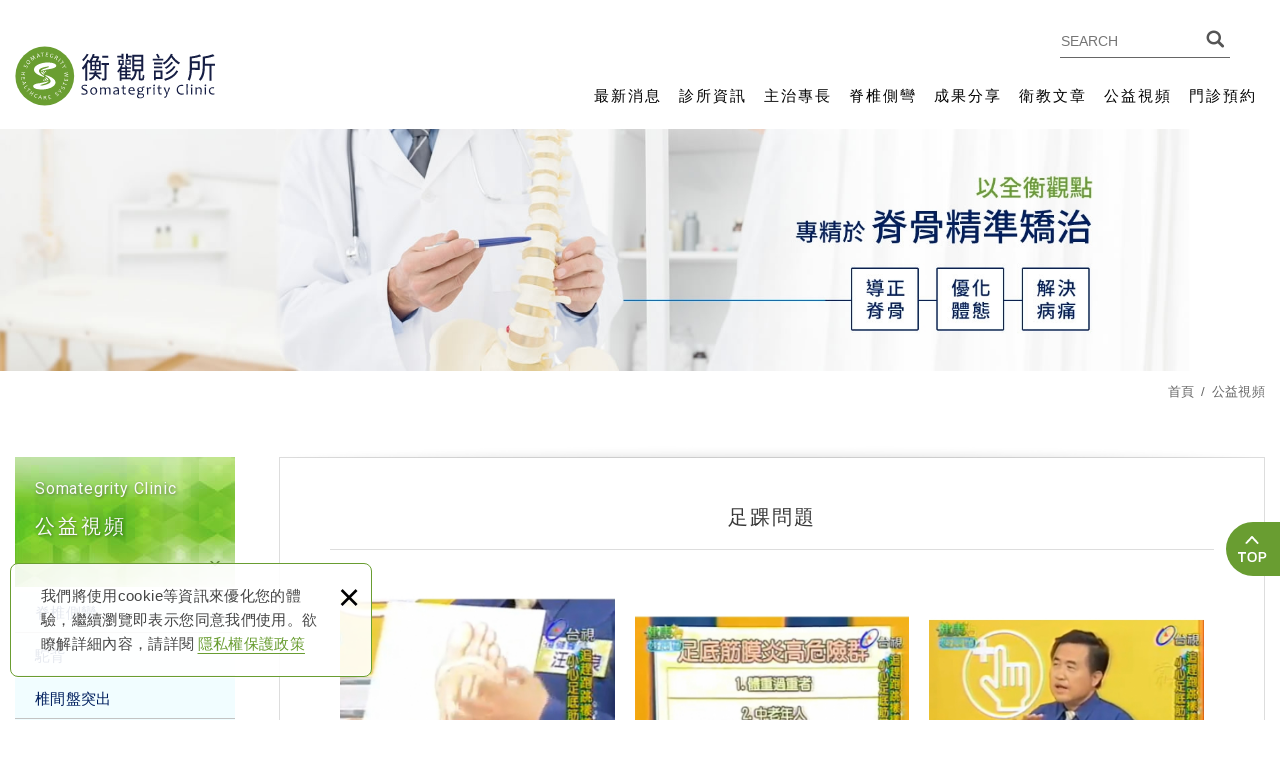

--- FILE ---
content_type: text/html; charset=UTF-8
request_url: https://www.balance4u.com.tw/video/%E8%B6%B3%E5%BA%95%E7%AD%8B%E8%86%9C%E7%82%8E/1
body_size: 8297
content:
<!DOCTYPE html>
	<html lang="zh-Hant" class="no-js">
<head>
<meta charset="UTF-8" />
				<link rel="alternate" hreflang="zh" href="https://www.balance4u.com.tw/video/%E8%B6%B3%E5%BA%95%E7%AD%8B%E8%86%9C%E7%82%8E/1" />
								<link rel="alternate" hreflang="zh-TW" href="https://www.balance4u.com.tw/video/%E8%B6%B3%E5%BA%95%E7%AD%8B%E8%86%9C%E7%82%8E/1" />
				<meta name="copyright" content="Dr.Spine 衡觀診所" />
		<title>足底筋膜炎基本常識｜衡觀診所 - 汪作良醫師 脊椎保健衛教｜衡觀診所(第1頁列表) - Dr.Spine 衡觀診所</title>
	<meta name="description" content="什麼是足底筋膜炎？如何預防？" />
	<meta name="keywords" content="青少年脊椎側彎, 青少年脊柱側彎,椎間盤突出,駝背, 骨盆歪斜,脊骨神經,台北推薦,挺立康" />
<link rel="canonical" href="https://www.balance4u.com.tw/video/%E8%B6%B3%E5%BA%95%E7%AD%8B%E8%86%9C%E7%82%8E/1" />
<meta property="og:url" content="https://www.balance4u.com.tw/video/%E8%B6%B3%E5%BA%95%E7%AD%8B%E8%86%9C%E7%82%8E/1" />
<meta property="og:type" content="website" />
<meta property="og:site_name" content="Dr.Spine 衡觀診所" />
	<meta property="og:title" content="足踝問題" />
	<meta name="twitter:title" content="足踝問題" />
	<meta property="og:image" content="https://www.balance4u.com.tw/upload/site_info/20200911155338pb6e5.png" />
	<meta name="twitter:card" content="summary_large_image">
	<meta name="twitter:image" content="https://www.balance4u.com.tw/upload/site_info/20200911155338pb6e5.png" />
<meta http-equiv="X-UA-Compatible" content="IE=edge">
<meta name="viewport" content="width=device-width, initial-scale=1">
<meta name="theme-color" content="#f6f6f6"/>
<link rel="shortcut icon" href="https://www.balance4u.com.tw/images/layout06/common/app_icon/favicon.ico" type="image/x-icon" />
<link rel="apple-touch-icon" sizes="57x57" href="https://www.balance4u.com.tw/images/layout06/common/app_icon/apple-touch-icon-57x57.png">
<link rel="apple-touch-icon" sizes="60x60" href="https://www.balance4u.com.tw/images/layout06/common/app_icon/apple-touch-icon-60x60.png">
<link rel="apple-touch-icon" sizes="72x72" href="https://www.balance4u.com.tw/images/layout06/common/app_icon/apple-touch-icon-72x72.png">
<link rel="apple-touch-icon" sizes="76x76" href="https://www.balance4u.com.tw/images/layout06/common/app_icon/apple-touch-icon-76x76.png">
<link rel="apple-touch-icon" sizes="114x114" href="https://www.balance4u.com.tw/images/layout06/common/app_icon/apple-touch-icon-114x114.png">
<link rel="apple-touch-icon" sizes="120x120" href="https://www.balance4u.com.tw/images/layout06/common/app_icon/apple-touch-icon-120x120.png">
<link rel="apple-touch-icon" sizes="144x144" href="https://www.balance4u.com.tw/images/layout06/common/app_icon/apple-touch-icon-144x144.png">
<link rel="apple-touch-icon" sizes="152x152" href="https://www.balance4u.com.tw/images/layout06/common/app_icon/apple-touch-icon-152x152.png">
<link rel="apple-touch-icon" sizes="180x180" href="https://www.balance4u.com.tw/images/layout06/common/app_icon/apple-touch-icon-180x180.png">
<link rel="icon" type="image/png" href="https://www.balance4u.com.tw/images/layout06/common/app_icon/favicon-16x16.png" sizes="16x16">
<link rel="icon" type="image/png" href="https://www.balance4u.com.tw/images/layout06/common/app_icon/favicon-32x32.png" sizes="32x32">
<link rel="icon" type="image/png" href="https://www.balance4u.com.tw/images/layout06/common/app_icon/favicon-96x96.png" sizes="96x96">
<link rel="icon" type="image/png" href="https://www.balance4u.com.tw/images/layout06/common/app_icon/android-chrome-192x192.png" sizes="192x192">
<meta name="msapplication-square70x70logo" content="https://www.balance4u.com.tw/images/layout06/common/app_icon/smalltile.png" />
<meta name="msapplication-square150x150logo" content="https://www.balance4u.com.tw/images/layout06/common/app_icon/mediumtile.png" />
<meta name="msapplication-wide310x150logo" content="https://www.balance4u.com.tw/images/layout06/common/app_icon/widetile.png" />
<meta name="msapplication-square310x310logo" content="https://www.balance4u.com.tw/images/layout06/common/app_icon/largetile.png" />
<link rel="stylesheet" type="text/css" href="https://contentbuilder2.newscanshared.com/assets/minimalist-basic/content.css">
<link rel="stylesheet" type="text/css" href="https://contentbuilder2.newscanshared.com/assets/ionicons/css/ionicons.min.css">
<link rel="stylesheet" type="text/css" href="https://design2.newscanshared.com/css/normalize.css">
<link rel="stylesheet" type="text/css" href="https://design2.newscanshared.com/css/common/share-icon-font/style.css">
<link rel="stylesheet" type="text/css" href="https://design2.newscanshared.com/font/icon-font/style.css">
<link rel="stylesheet" type="text/css" href="https://www.balance4u.com.tw/css/common/layout06/icon-font/style.css">
<link rel="stylesheet" type="text/css" href="https://design2.newscanshared.com/css/basic.css">
<link rel="stylesheet" type="text/css" href="https://design2.newscanshared.com/css/editor.css">
	<link rel="stylesheet" type="text/css" href="https://www.balance4u.com.tw/css/common/layout06/_editor_style.css">
<link rel="stylesheet" type="text/css" href="https://design2.newscanshared.com/dmo/css/common/style.css">
	<link rel="stylesheet" type="text/css" href="https://www.balance4u.com.tw/css/common/layout06/style.css">
<script src="https://design2.newscanshared.com/js/jquery.min.js"></script>
<script defer src="https://design2.newscanshared.com/js/modernizr.js"></script>
	<!-- Global site tag (gtag.js) - Google Analytics -->
<script async src="https://www.googletagmanager.com/gtag/js?id=G-TCX2DR5YYV"></script>
<script>
  window.dataLayer = window.dataLayer || [];
  function gtag(){dataLayer.push(arguments);}
  gtag('js', new Date());

  gtag('config', 'G-TCX2DR5YYV');
  gtag('config', 'AW-482954463');
<!-- Event snippet for 外連點擊D conversion page -->
  gtag('event', 'conversion', {'send_to': 'AW-482954463/6fQECJrA4-kBEN-ZpeYB'});
</script>

<!-- Facebook Pixel Code -->
<script>
!function(f,b,e,v,n,t,s)
{if(f.fbq)return;n=f.fbq=function(){n.callMethod?
n.callMethod.apply(n,arguments):n.queue.push(arguments)};
if(!f._fbq)f._fbq=n;n.push=n;n.loaded=!0;n.version='2.0';
n.queue=[];t=b.createElement(e);t.async=!0;
t.src=v;s=b.getElementsByTagName(e)[0];
s.parentNode.insertBefore(t,s)}(window, document,'script',
'https://connect.facebook.net/en_US/fbevents.js');
fbq('init', '686656922038513');
fbq('track', 'PageView');
</script>
<noscript><img height="1" width="1" style="display:none"
src="https://www.facebook.com/tr?id=686656922038513&ev=PageView&noscript=1"
/></noscript>
<!-- End Facebook Pixel Code -->
<script type="text/javascript">
	var csrf_value = 'fe226cdee3d56d09307481c663cea9e0';
</script>	<link rel="stylesheet" href="https://design2.newscanshared.com/css/common/video.css">
            <link rel="stylesheet" type="text/css" href="https://www.balance4u.com.tw/css/common/layout06/video.css">
    		<!-- Google Tag Manager -->
<script>(function(w,d,s,l,i){w[l]=w[l]||[];w[l].push({'gtm.start':
new Date().getTime(),event:'gtm.js'});var f=d.getElementsByTagName(s)[0],
j=d.createElement(s),dl=l!='dataLayer'?'&l='+l:'';j.async=true;j.src=
'https://www.googletagmanager.com/gtm.js?id='+i+dl;f.parentNode.insertBefore(j,f);
})(window,document,'script','dataLayer','GTM-MPMGNDS');</script>
<!-- End Google Tag Manager -->



<script type="application/ld+json">
        {
            "@context": "https://www.balance4u.com.tw/",
            "@type": "LocalBusiness",
            "image": [
                "https://www.balance4u.com.tw/upload/products/20220302133409hb21c.jpg",
                "https://www.balance4u.com.tw/upload/products/20200918204946c5wgc.jpg"
            ],
            "name": "衡觀診所 脊椎側彎專治診所",
            "address": {
                "@type": "LocalBusiness",
                "streetAddress": "台北市中正區衡陽路20號6樓",
                "addressLocality": "Taipei",
                "addressRegion": "Taipei",
                "postalCode": "100004",
                "addressCountry": "Taiwan"
            },
            "review": {
                "@type": "Review",
                "reviewRating": {
                    "@type": "Rating",
                    "ratingValue": "4",
                    "bestRating": "5"
                }
            },
            "geo": {
                "@type": "GeoCoordinates",
                "latitude": 25.043166,
                "longitude": 121.512897
            },
            "url": "https://www.balance4u.com.tw/",
            "telephone": "+88627713992",
            "servesCuisine": "TAIWAN"
        }
    </script></head>
<body itemscope="itemscope" itemtype="https://schema.org/WebPage">
	<!-- Google Tag Manager (noscript) -->
<noscript><iframe src="https://www.googletagmanager.com/ns.html?id=GTM-MPMGNDS"
height="0" width="0" style="display:none;visibility:hidden"></iframe></noscript>
<!-- End Google Tag Manager (noscript) -->	<div class="wrapper">
		<header id='header' class="site-header" itemscope="itemscope" itemtype="https://schema.org/WPHeader">
			    <div class="header-sheet">
        <div class="container">
            <div class="content-text">我們將使用cookie等資訊來優化您的體驗，繼續瀏覽即表示您同意我們使用。欲瞭解詳細內容，請詳閱<a target="_blank" rel="nofollow noopener noreferrer" href="https://www.balance4u.com.tw/html/privacy">隱私權保護政策</a></div>
            <button type="button" class="close-ontop">×</button>
        </div>
    </div>
    <div class="container">
    <div class="site-title">
        <a href="https://www.balance4u.com.tw/" class="logo ibtn" itemprop="url"><span itemprop="headline">Dr.Spine 衡觀診所</span></a>
    </div>
    <div class="top-nav">
        	<div class="search-box">
		<label for="PdSearch">
			<span class="none">SEARCH:</span>
			<form action="https://www.balance4u.com.tw/products_search" method="post" name="searchform" id="searchform">
									<input type="hidden" name="csrf_test_name" value="fe226cdee3d56d09307481c663cea9e0">
								<input type="text" name="PdSearch" id="PdSearch" class="form-control" placeholder="SEARCH" aria-placeholder="SEARCH" value="">
				<input type="submit" value="SEARCH" class="ibtn search" title="產品搜尋" alt="產品搜尋">
			</form>
		</label>
	</div>
            </div>
    <nav class="site-nav" role="navigation" itemscope itemtype="https://schema.org/SiteNavigationElement">
        <ul class="menu list-h dropdown-menu">
	<li itemprop="name" class="hover-on "><a itemprop="url" href="https://www.balance4u.com.tw/news/all/1">最新消息</a><ul><li class="hover-on " ><a href="https://www.balance4u.com.tw/news_detail/rest">診所公告</a></li><li class="hover-on " ><a href="https://www.balance4u.com.tw/news/3/1">公益活動</a></li></ul></li><li itemprop="name" class="hover-on "><a itemprop="url" href="https://www.balance4u.com.tw/about/physicians">診所資訊</a><ul><li itemprop="name" ><a itemprop="url" href="https://www.balance4u.com.tw/about/physicians">醫師介紹</a></li><li itemprop="name" ><a itemprop="url" href="https://www.balance4u.com.tw/about/somategrity-therapy">全衡共構療法</a></li><li itemprop="name" ><a itemprop="url" href="https://www.balance4u.com.tw/about/schroth-therapy">德國施羅斯療法</a></li><li itemprop="name" ><a itemprop="url" href="https://www.balance4u.com.tw/about/consultants">醫療顧問</a></li><li itemprop="name" ><a itemprop="url" href="https://www.balance4u.com.tw/about/physio-team">資深物理治療師 團隊</a></li><li itemprop="name" ><a itemprop="url" href="https://www.balance4u.com.tw/about/traffic">交通資訊</a></li></ul></li><li itemprop="name" class="hover-on "><a itemprop="url" href="https://www.balance4u.com.tw/service/scoliosis">主治專長</a><ul><li itemprop="name" ><a itemprop="url" href="https://www.balance4u.com.tw/service/scoliosis">青少年脊椎側彎 非手術矯治</a></li><li itemprop="name" ><a itemprop="url" href="https://www.balance4u.com.tw/service/disc">椎間盤 精準無痛矯治</a></li><li itemprop="name" ><a itemprop="url" href="https://www.balance4u.com.tw/service/pain">慢性筋骨疼痛治療</a></li><li itemprop="name" ><a itemprop="url" href="https://www.balance4u.com.tw/service/podiatry">足科醫學與輔具製作</a></li><li itemprop="name" ><a itemprop="url" href="https://www.balance4u.com.tw/service/PRP">自體PRP 精準注射</a></li></ul></li><li itemprop="name" class="hover-on "><a itemprop="url" href="https://www.balance4u.com.tw/autopage/scoliosis-clinic">脊椎側彎</a></li><li itemprop="name" class="hover-on "><a itemprop="url" href="https://www.balance4u.com.tw/products/all/1">成果分享</a><ul><li class="hover-on " ><a href="https://www.balance4u.com.tw/products/scoliosis-adolescent-cases/1">青少年脊椎側彎</a><ul><li class="hover-on " ><a href="https://www.balance4u.com.tw/products/scoliosis-case-adolescent-thoracic/1">胸椎C形脊椎側彎</a></li><li class="hover-on " ><a href="https://www.balance4u.com.tw/products/scoliosis-case-adolescent-lumbar/1">腰椎C形脊椎側彎</a></li><li class="hover-on " ><a href="https://www.balance4u.com.tw/products/scoliosis-case-adolescent-double-curve/1">雙主彎S形脊椎側彎</a></li></ul></li><li class="hover-on " ><a href="https://www.balance4u.com.tw/products/kyphosis-adolescent-cases/1">青少年駝背</a></li></ul></li><li itemprop="name" class="hover-on "><a itemprop="url" href="https://www.balance4u.com.tw/article/all/1">衛教文章</a><ul><li class="hover-on " ><a href="https://www.balance4u.com.tw/article/scoliosis/1">脊椎側彎</a><ul><li class="hover-on " ><a href="https://www.balance4u.com.tw/article/scoliosis-definition/1">什麼是脊椎側彎？</a></li><li class="hover-on " ><a href="https://www.balance4u.com.tw/article/scoliosis-therapy/1">若不治療我將來會怎樣?</a></li><li class="hover-on " ><a href="https://www.balance4u.com.tw/article/scoliosis-examination/1">我該做哪些測量檢查?</a></li><li class="hover-on " ><a href="https://www.balance4u.com.tw/article/scoliosis-physical-therapy/1">復健治療該怎麼做？</a></li><li class="hover-on " ><a href="https://www.balance4u.com.tw/article/scoliosis-brace/1">我該穿背架嗎？</a></li><li class="hover-on " ><a href="https://www.balance4u.com.tw/article/scoliosis-daily-life-knowledge/1">側彎人的生活百科</a></li></ul></li><li class="hover-on " ><a href="https://www.balance4u.com.tw/article/herniated-intervertebral-disc/1">椎間盤突出</a></li><li class="hover-on " ><a href="https://www.balance4u.com.tw/article/spinal-care/1">脊椎保健</a></li></ul></li><li itemprop="name" class="hover-on "><a itemprop="url" href="https://www.balance4u.com.tw/video/all/1">公益視頻</a><ul><li class="hover-on " ><a href="https://www.balance4u.com.tw/video/脊椎側彎/1">脊椎側彎</a></li><li class="hover-on " ><a href="https://www.balance4u.com.tw/video/駝背/1">駝背</a></li><li class="hover-on " ><a href="https://www.balance4u.com.tw/video/椎間盤突出/1">椎間盤突出</a></li><li class="hover-on " ><a href="https://www.balance4u.com.tw/video/腰酸背痛/1">脊骨疼痛</a></li><li class="hover-on active2" ><a href="https://www.balance4u.com.tw/video/足底筋膜炎/1">足踝問題</a></li><li class="hover-on " ><a href="https://www.balance4u.com.tw/video/脊骨保健/1">脊骨保健</a></li></ul></li><li itemprop="name" class="hover-on "><a itemprop="url" href="https://www.balance4u.com.tw/autopage/appointment">門診預約</a></li></ul>            </nav>
</div>
    <script>
        // 隱私權保護政策
        $(document).ready(function () {
            $(".close-ontop").click(function () {
                $('body').addClass('header-active');
                $(".header-sheet").slideUp(500);
            });
        });
    </script>
    		</header>
		            <div class="banner">
            <div class="container">
                <div class="item">
                    <img itemprop="image" class="lazyload" src="https://www.balance4u.com.tw/upload/site_info/t_20200916152135xih77.jpg" data-src="https://www.balance4u.com.tw/upload/site_info/20200916152135xih77.jpg" alt="" >
                </div>
            </div>
        </div>
    		<header class="main-top">
			<div class="container">
				<h1 class="main-title">公益視頻</h1>
				<ol class="breadcrumb list-inline" itemscope itemtype="https://schema.org/BreadcrumbList">
					<li itemprop="itemListElement" itemscope itemtype="https://schema.org/ListItem">
						<a itemprop="item" href="https://www.balance4u.com.tw/">
						<span itemprop="name">首頁</span></a>
						<meta itemprop="position" content="1" />
					</li>
					<li itemprop="itemListElement" itemscope itemtype="https://schema.org/ListItem">
						<a itemprop="item" href="https://www.balance4u.com.tw/video/all/1">
						<span itemprop="name">公益視頻</span></a>
						<meta itemprop="position" content="2" />
					</li>
				</ol>
			</div>
		</header>
		<main class="site-main has-side">
			<div class="main-content">
				<div class="container">
                    						<aside class="side">
							<div class="title">
	<div class="side_logo"><span>Somategrity Clinic</span></div>
	公益視頻</div>
<ul class="side-nav list-v">
	<li class="hover-on " ><a href="https://www.balance4u.com.tw/video/脊椎側彎/1">脊椎側彎</a></li><li class="hover-on " ><a href="https://www.balance4u.com.tw/video/駝背/1">駝背</a></li><li class="hover-on " ><a href="https://www.balance4u.com.tw/video/椎間盤突出/1">椎間盤突出</a></li><li class="hover-on " ><a href="https://www.balance4u.com.tw/video/腰酸背痛/1">脊骨疼痛</a></li><li class="hover-on active2" ><a href="https://www.balance4u.com.tw/video/足底筋膜炎/1">足踝問題</a></li><li class="hover-on " ><a href="https://www.balance4u.com.tw/video/脊骨保健/1">脊骨保健</a></li></ul>						</aside>
										<div class="content">
                        <header class="content-top clearfix">
							<h2 class="content-title" itemprop="headline">足踝問題</h2>
						</header>
													<div class="sort_box">
								<ul class="menu list-h content-nav-menu">
									<li>
										<a href="#" class="btn">請選擇分類<i class="ic-caret-down"></i></a>
										<ul>
											<li class="hover-on " ><a href="https://www.balance4u.com.tw/video/脊椎側彎/1">脊椎側彎</a></li><li class="hover-on " ><a href="https://www.balance4u.com.tw/video/駝背/1">駝背</a></li><li class="hover-on " ><a href="https://www.balance4u.com.tw/video/椎間盤突出/1">椎間盤突出</a></li><li class="hover-on " ><a href="https://www.balance4u.com.tw/video/腰酸背痛/1">脊骨疼痛</a></li><li class="hover-on active2" ><a href="https://www.balance4u.com.tw/video/足底筋膜炎/1">足踝問題</a></li><li class="hover-on " ><a href="https://www.balance4u.com.tw/video/脊骨保健/1">脊骨保健</a></li>										</ul>
									</li>
								</ul>
							</div>
																			<ul class="video-list list-h column3 type2" itemscope="itemscope" itemtype="https://schema.org/ItemList">
																		<li class="item">
											<div class="box" itemprop="itemListElement" itemscope itemtype="https://schema.org/ListItem">
                                        		<meta itemprop="position" content="1" />
																								<figure class="pic">
													<img class="lazyload" src="https://www.balance4u.com.tw/upload/video/t_202009291950123a8u6.jpg" data-src="https://www.balance4u.com.tw/upload/video/202009291950123a8u6.jpg" height="620"  itemprop="image" alt="什麼是足底筋膜炎？封面.jpg" title="什麼是足底筋膜炎？封面.jpg"   />												</figure>
												<div class="text">
													<span><i class="icon-video"></i>VIDEO</span>
													<h3 class="name" itemprop="name" itemprop="name">足底筋膜炎（1）：什麼是足底筋膜炎？</h3>
												</div>
												<a itemprop="url" class="cover" href="https://www.balance4u.com.tw/video_detail/20" alt="足底筋膜炎（1）：什麼是足底筋膜炎？" title="足底筋膜炎（1）：什麼是足底筋膜炎？">足底筋膜炎（1）：什麼是足底筋膜炎？</a>
											</div>
										</li>
																		<li class="item">
											<div class="box" itemprop="itemListElement" itemscope itemtype="https://schema.org/ListItem">
                                        		<meta itemprop="position" content="2" />
																								<figure class="pic">
													<img class="lazyload" src="https://www.balance4u.com.tw/upload/video/t_202009291957007o2i6.jpg" data-src="https://www.balance4u.com.tw/upload/video/202009291957007o2i6.jpg" height="620"  itemprop="image" alt="足底筋膜炎的高危險群（1）封面.jpg" title="足底筋膜炎的高危險群（1）封面.jpg"   />												</figure>
												<div class="text">
													<span><i class="icon-video"></i>VIDEO</span>
													<h3 class="name" itemprop="name" itemprop="name">足底筋膜炎：足底筋膜炎的高危險群</h3>
												</div>
												<a itemprop="url" class="cover" href="https://www.balance4u.com.tw/video_detail/21" alt="足底筋膜炎：足底筋膜炎的高危險群" title="足底筋膜炎：足底筋膜炎的高危險群">足底筋膜炎：足底筋膜炎的高危險群</a>
											</div>
										</li>
																		<li class="item">
											<div class="box" itemprop="itemListElement" itemscope itemtype="https://schema.org/ListItem">
                                        		<meta itemprop="position" content="3" />
																								<figure class="pic">
													<img class="lazyload" src="https://www.balance4u.com.tw/upload/video/t_202009292008293cdbn.jpg" data-src="https://www.balance4u.com.tw/upload/video/202009292008293cdbn.jpg" height="620"  itemprop="image" alt="足底筋膜炎的基本常識 Q_A.jpg" title="足底筋膜炎的基本常識 Q_A.jpg"   />												</figure>
												<div class="text">
													<span><i class="icon-video"></i>VIDEO</span>
													<h3 class="name" itemprop="name" itemprop="name">足底筋膜炎的基本常識 Q&amp;A</h3>
												</div>
												<a itemprop="url" class="cover" href="https://www.balance4u.com.tw/video_detail/23" alt="足底筋膜炎的基本常識 Q&amp;A" title="足底筋膜炎的基本常識 Q&amp;A">足底筋膜炎的基本常識 Q&amp;A</a>
											</div>
										</li>
																		<li class="item">
											<div class="box" itemprop="itemListElement" itemscope itemtype="https://schema.org/ListItem">
                                        		<meta itemprop="position" content="4" />
																								<figure class="pic">
													<img class="lazyload" src="https://www.balance4u.com.tw/upload/video/t_20200929201333nd10j.jpg" data-src="https://www.balance4u.com.tw/upload/video/20200929201333nd10j.jpg" height="620"  itemprop="image" alt="足底頸膜炎的預防 封面.jpg" title="足底頸膜炎的預防 封面.jpg"   />												</figure>
												<div class="text">
													<span><i class="icon-video"></i>VIDEO</span>
													<h3 class="name" itemprop="name" itemprop="name">足底筋膜炎的預防</h3>
												</div>
												<a itemprop="url" class="cover" href="https://www.balance4u.com.tw/video_detail/24" alt="足底筋膜炎的預防" title="足底筋膜炎的預防">足底筋膜炎的預防</a>
											</div>
										</li>
																		<li class="item">
											<div class="box" itemprop="itemListElement" itemscope itemtype="https://schema.org/ListItem">
                                        		<meta itemprop="position" content="5" />
																								<figure class="pic">
													<img class="lazyload" src="https://www.balance4u.com.tw/upload/video/t_20201002171614ugkc4.jpg" data-src="https://www.balance4u.com.tw/upload/video/20201002171614ugkc4.jpg" height="620"  itemprop="image" alt="人字拖的選擇方法 封面1.jpg" title="人字拖的選擇方法 封面1.jpg"   />												</figure>
												<div class="text">
													<span><i class="icon-video"></i>VIDEO</span>
													<h3 class="name" itemprop="name" itemprop="name">人字拖的選擇（1）：好的人字拖需要哪些特點？</h3>
												</div>
												<a itemprop="url" class="cover" href="https://www.balance4u.com.tw/video_detail/31" alt="人字拖的選擇（1）：好的人字拖需要哪些特點？" title="人字拖的選擇（1）：好的人字拖需要哪些特點？">人字拖的選擇（1）：好的人字拖需要哪些特點？</a>
											</div>
										</li>
																		<li class="item">
											<div class="box" itemprop="itemListElement" itemscope itemtype="https://schema.org/ListItem">
                                        		<meta itemprop="position" content="6" />
																								<figure class="pic">
													<img class="lazyload" src="https://www.balance4u.com.tw/upload/video/t_20201002172022s689i.jpg" data-src="https://www.balance4u.com.tw/upload/video/20201002172022s689i.jpg" height="620"  itemprop="image" alt="如何挑選一雙好鞋 封面.jpg" title="如何挑選一雙好鞋 封面.jpg"   />												</figure>
												<div class="text">
													<span><i class="icon-video"></i>VIDEO</span>
													<h3 class="name" itemprop="name" itemprop="name">人字拖的選擇（2）：如何挑選一雙好鞋</h3>
												</div>
												<a itemprop="url" class="cover" href="https://www.balance4u.com.tw/video_detail/32" alt="人字拖的選擇（2）：如何挑選一雙好鞋" title="人字拖的選擇（2）：如何挑選一雙好鞋">人字拖的選擇（2）：如何挑選一雙好鞋</a>
											</div>
										</li>
																		<li class="item">
											<div class="box" itemprop="itemListElement" itemscope itemtype="https://schema.org/ListItem">
                                        		<meta itemprop="position" content="7" />
																								<figure class="pic">
													<img class="lazyload" src="https://www.balance4u.com.tw/upload/video/t_20201002172632pyelg.jpg" data-src="https://www.balance4u.com.tw/upload/video/20201002172632pyelg.jpg" height="620"  itemprop="image" alt="人字拖穿太久的危害.jpg" title="人字拖穿太久的危害.jpg"   />												</figure>
												<div class="text">
													<span><i class="icon-video"></i>VIDEO</span>
													<h3 class="name" itemprop="name" itemprop="name">人字拖的選擇（3）：人字拖穿太久的危害</h3>
												</div>
												<a itemprop="url" class="cover" href="https://www.balance4u.com.tw/video_detail/33" alt="人字拖的選擇（3）：人字拖穿太久的危害" title="人字拖的選擇（3）：人字拖穿太久的危害">人字拖的選擇（3）：人字拖穿太久的危害</a>
											</div>
										</li>
																		<li class="item">
											<div class="box" itemprop="itemListElement" itemscope itemtype="https://schema.org/ListItem">
                                        		<meta itemprop="position" content="8" />
																								<figure class="pic">
													<img class="lazyload" src="https://www.balance4u.com.tw/upload/video/t_202010021731033pzew.jpg" data-src="https://www.balance4u.com.tw/upload/video/202010021731033pzew.jpg" height="620"  itemprop="image" alt="穿人字拖該注意什麼？.jpg" title="穿人字拖該注意什麼？.jpg"   />												</figure>
												<div class="text">
													<span><i class="icon-video"></i>VIDEO</span>
													<h3 class="name" itemprop="name" itemprop="name">人字拖的選擇（4）：想穿人字拖，該注意什麼？</h3>
												</div>
												<a itemprop="url" class="cover" href="https://www.balance4u.com.tw/video_detail/34" alt="人字拖的選擇（4）：想穿人字拖，該注意什麼？" title="人字拖的選擇（4）：想穿人字拖，該注意什麼？">人字拖的選擇（4）：想穿人字拖，該注意什麼？</a>
											</div>
										</li>
																		<li class="item">
											<div class="box" itemprop="itemListElement" itemscope itemtype="https://schema.org/ListItem">
                                        		<meta itemprop="position" content="9" />
																								<figure class="pic">
													<img class="lazyload" src="https://www.balance4u.com.tw/upload/video/t_20201002173754yupav.jpg" data-src="https://www.balance4u.com.tw/upload/video/20201002173754yupav.jpg" height="620"  itemprop="image" alt="緩解穿人字拖帶來的酸痛.jpg" title="緩解穿人字拖帶來的酸痛.jpg"   />												</figure>
												<div class="text">
													<span><i class="icon-video"></i>VIDEO</span>
													<h3 class="name" itemprop="name" itemprop="name">人字拖的選擇（5）：如何緩解穿人字拖帶來的酸痛？</h3>
												</div>
												<a itemprop="url" class="cover" href="https://www.balance4u.com.tw/video_detail/35" alt="人字拖的選擇（5）：如何緩解穿人字拖帶來的酸痛？" title="人字拖的選擇（5）：如何緩解穿人字拖帶來的酸痛？">人字拖的選擇（5）：如何緩解穿人字拖帶來的酸痛？</a>
											</div>
										</li>
															</ul>
							<div class="btn-box">
															</div>
											</div>
				</div>
			</div>
		</main>
		<footer class="site-footer" role="contentinfo" itemscope="itemscope" itemtype="https://schema.org/WPFooter">
			<div class="footer_top">
	<div class="container">
		<div class="floating top-hide">
	<a href="#" class="ibtn gotop" title="gotop" alt="gotop">gotop</a>
</div>
		<div class="site-info col">
			<div class="tit">CONTACTS</div>
			<ul class="list-v">
								<ul class="list-v" style="list-style-type:none">
	<li>信箱 <span><i></i><a href="mailto:drspine2004@gmail.com">drspine2016@gmail.com</a></span></li>
	<li>地址 <span><i></i>臺北市中正區衡陽路20號6樓</span></li>
	<li>TEL: <a href="tel:0227713992">02-2771-3992 </a>(非看診時間轉語音留言)</li>
	<li>LINE 官方ID：@365fmzpj&nbsp;(掛號煩請來電預約)<br />
	<br />
	<a href="line://ti/p/@365fmzpj"><img alt="" src="/upload/images/LINE%E5%8A%A0%E5%A5%BD%E5%8F%8B%E5%8E%BB%E8%83%8C.png" style="width: 200px; height: 45px;" /></a></li>
</ul>
							</ul>
		</div>
		<div class="site-map col clearfix">
			<div class="tit">NAVIGATION</div>
			<ul class="list-v"><li><a href="https://www.balance4u.com.tw/news/all/1">最新消息</a></li><li><a href="https://www.balance4u.com.tw/about/physicians">診所資訊</a></li><li><a href="https://www.balance4u.com.tw/service/scoliosis">主治專長</a></li><li><a href="https://www.balance4u.com.tw/autopage/scoliosis-clinic">脊椎側彎</a></li></ul><ul class="list-v"><li><a href="https://www.balance4u.com.tw/autopage/scoliosis-book">側彎好書</a></li><li><a href="https://www.balance4u.com.tw/products/all/1">成果分享</a></li><li><a href="https://www.balance4u.com.tw/article/all/1">衛教文章</a></li><li><a href="https://www.balance4u.com.tw/video/all/1">公益視頻</a></li></ul><ul class="list-v"><li><a href="https://www.balance4u.com.tw/autopage/appointment">門診預約</a></li></ul>		</div>
		<div class="fllow col clearfix">
							<div class="qr-inner">
					<img class="lazyload" src="https://www.balance4u.com.tw/upload/site_info/t_20200902114107ojcnt.jpg" data-src="https://www.balance4u.com.tw/upload/site_info/20200902114107ojcnt.jpg" height="109"  itemprop="image" alt="qr.jpg" title="qr.jpg"   />				</div>
										<a class="ibtn fb" target="_blank" rel="nofollow noopener noreferrer" href="https://www.facebook.com/全衡脊椎側彎-精準矯治團隊-109732554156505/" title="Facebook 粉絲團">Facebook 粉絲團</a>
						<ul class="share list-inline">
						<li><a class="btn cm-phone" href="tel:(02) 2771-3992" rel="nofollow noopener noreferrer" alt="電話" title="電話"><i class="community-common-phone"></i>(02) 2771-3992</a></li>
						<li><a class="btn cm-youtube" href="https://www.youtube.com/watch?v=nL09OS_3dSQ"target="_blank" rel="nofollow noopener noreferrer" alt="YOUTUBE" title="YOUTUBE"><i class="community-common-youtube"></i>https://www.youtube.com/watch?v=nL09OS_3dSQ</a></li>
						<li><a class="btn cm-mail" href="mailto:drspine2016@gmail.com" rel="nofollow noopener noreferrer" alt="E-mail" title="E-mail"><i class="community-common-mail"></i>drspine2016@gmail.com</a></li>
						<li><a class="btn cm-line" href="line://ti/p/@365fmzpj"target="_blank" rel="nofollow noopener noreferrer" alt="LINE好友" title="LINE好友"><i class="community-common-line"></i>line://ti/p/@365fmzpj</a></li>
						<li><a class="btn cm-instagram"  rel="nofollow noopener noreferrer" alt="instagram" title="instagram"><i class="community-common-instagram"></i>instagram</a></li>
						<li><a class="btn cm-fb" href="https://www.facebook.com/somategrity.scoliosis.clinic"target="_blank" rel="nofollow noopener noreferrer" alt="Facebook" title="Facebook"><i class="community-common-facebook"></i>https://www.facebook.com/somategrity.scoliosis.clinic</a></li>
		
		</ul>		</div>
	</div>
</div>
<div class="footer_bottom">
	<div class="container">
		<div class="copy_box">
			<span class="copyright" itemprop="copyrightHolder">Copyright © &nbsp; 衡觀診所 All Rights Reserved.</span>
			<span class="author" itemprop="author"><a href="https://www.dmo.com.tw/" title="網頁設計" >網頁設計</a> │ 多米諾</span>
		</div>
	</div>
</div>		</footer>
	</div>
	<div id="mobile-fixed">
	<ul >
		<li><span class="btn toggle-mmenu toggleBtn" data-toggletag="mmenu-open"><i class="ic-m-menu"></i></span></li>
					<li><a href="#mobile-search" class="toggleBtn" title="產品搜尋" alt="產品搜尋"><i class="ic-m-search"></i>產品搜尋</a></li>
																<li><a class="m-go-home" href="https://www.balance4u.com.tw/" title="回首頁" alt="回首頁"><i class="ic-m-home"></i>回首頁</a></li>
	</ul>
</div>
<div id="mobile-search">
		<div class="search-box">
		<label for="PdSearch">
			<span class="none">SEARCH:</span>
			<form action="https://www.balance4u.com.tw/products_search" method="post" name="searchform" id="searchform">
									<input type="hidden" name="csrf_test_name" value="fe226cdee3d56d09307481c663cea9e0">
								<input type="text" name="PdSearch" id="PdSearch" class="form-control" placeholder="SEARCH" aria-placeholder="SEARCH" value="">
				<input type="submit" value="SEARCH" class="ibtn search" title="產品搜尋" alt="產品搜尋">
			</form>
		</label>
	</div>
</div>
<span class="btn toggle-mmenu-cover toggleBtn" data-toggletag="mmenu-open"></span>
<div id="mobile-menu">
	<div class="language-menu">
				<span class="btn toggle-mmenu-close toggleBtn" data-toggletag="mmenu-open"><i class="ic-m-close"></i></span>
	</div>
	<div class="main-menu">
				<ul class="menu list-h dropdown-menu">
	<li itemprop="name" class="hover-on "><a itemprop="url" href="https://www.balance4u.com.tw/news/all/1">最新消息</a><ul><li class="hover-on " ><a href="https://www.balance4u.com.tw/news_detail/rest">診所公告</a></li><li class="hover-on " ><a href="https://www.balance4u.com.tw/news/3/1">公益活動</a></li></ul></li><li itemprop="name" class="hover-on "><a itemprop="url" href="https://www.balance4u.com.tw/about/physicians">診所資訊</a><ul><li itemprop="name" ><a itemprop="url" href="https://www.balance4u.com.tw/about/physicians">醫師介紹</a></li><li itemprop="name" ><a itemprop="url" href="https://www.balance4u.com.tw/about/somategrity-therapy">全衡共構療法</a></li><li itemprop="name" ><a itemprop="url" href="https://www.balance4u.com.tw/about/schroth-therapy">德國施羅斯療法</a></li><li itemprop="name" ><a itemprop="url" href="https://www.balance4u.com.tw/about/consultants">醫療顧問</a></li><li itemprop="name" ><a itemprop="url" href="https://www.balance4u.com.tw/about/physio-team">資深物理治療師 團隊</a></li><li itemprop="name" ><a itemprop="url" href="https://www.balance4u.com.tw/about/traffic">交通資訊</a></li></ul></li><li itemprop="name" class="hover-on "><a itemprop="url" href="https://www.balance4u.com.tw/service/scoliosis">主治專長</a><ul><li itemprop="name" ><a itemprop="url" href="https://www.balance4u.com.tw/service/scoliosis">青少年脊椎側彎 非手術矯治</a></li><li itemprop="name" ><a itemprop="url" href="https://www.balance4u.com.tw/service/disc">椎間盤 精準無痛矯治</a></li><li itemprop="name" ><a itemprop="url" href="https://www.balance4u.com.tw/service/pain">慢性筋骨疼痛治療</a></li><li itemprop="name" ><a itemprop="url" href="https://www.balance4u.com.tw/service/podiatry">足科醫學與輔具製作</a></li><li itemprop="name" ><a itemprop="url" href="https://www.balance4u.com.tw/service/PRP">自體PRP 精準注射</a></li></ul></li><li itemprop="name" class="hover-on "><a itemprop="url" href="https://www.balance4u.com.tw/autopage/scoliosis-clinic">脊椎側彎</a></li><li itemprop="name" class="hover-on "><a itemprop="url" href="https://www.balance4u.com.tw/products/all/1">成果分享</a><ul><li class="hover-on " ><a href="https://www.balance4u.com.tw/products/scoliosis-adolescent-cases/1">青少年脊椎側彎</a><ul><li class="hover-on " ><a href="https://www.balance4u.com.tw/products/scoliosis-case-adolescent-thoracic/1">胸椎C形脊椎側彎</a></li><li class="hover-on " ><a href="https://www.balance4u.com.tw/products/scoliosis-case-adolescent-lumbar/1">腰椎C形脊椎側彎</a></li><li class="hover-on " ><a href="https://www.balance4u.com.tw/products/scoliosis-case-adolescent-double-curve/1">雙主彎S形脊椎側彎</a></li></ul></li><li class="hover-on " ><a href="https://www.balance4u.com.tw/products/kyphosis-adolescent-cases/1">青少年駝背</a></li></ul></li><li itemprop="name" class="hover-on "><a itemprop="url" href="https://www.balance4u.com.tw/article/all/1">衛教文章</a><ul><li class="hover-on " ><a href="https://www.balance4u.com.tw/article/scoliosis/1">脊椎側彎</a><ul><li class="hover-on " ><a href="https://www.balance4u.com.tw/article/scoliosis-definition/1">什麼是脊椎側彎？</a></li><li class="hover-on " ><a href="https://www.balance4u.com.tw/article/scoliosis-therapy/1">若不治療我將來會怎樣?</a></li><li class="hover-on " ><a href="https://www.balance4u.com.tw/article/scoliosis-examination/1">我該做哪些測量檢查?</a></li><li class="hover-on " ><a href="https://www.balance4u.com.tw/article/scoliosis-physical-therapy/1">復健治療該怎麼做？</a></li><li class="hover-on " ><a href="https://www.balance4u.com.tw/article/scoliosis-brace/1">我該穿背架嗎？</a></li><li class="hover-on " ><a href="https://www.balance4u.com.tw/article/scoliosis-daily-life-knowledge/1">側彎人的生活百科</a></li></ul></li><li class="hover-on " ><a href="https://www.balance4u.com.tw/article/herniated-intervertebral-disc/1">椎間盤突出</a></li><li class="hover-on " ><a href="https://www.balance4u.com.tw/article/spinal-care/1">脊椎保健</a></li></ul></li><li itemprop="name" class="hover-on "><a itemprop="url" href="https://www.balance4u.com.tw/video/all/1">公益視頻</a><ul><li class="hover-on " ><a href="https://www.balance4u.com.tw/video/脊椎側彎/1">脊椎側彎</a></li><li class="hover-on " ><a href="https://www.balance4u.com.tw/video/駝背/1">駝背</a></li><li class="hover-on " ><a href="https://www.balance4u.com.tw/video/椎間盤突出/1">椎間盤突出</a></li><li class="hover-on " ><a href="https://www.balance4u.com.tw/video/腰酸背痛/1">脊骨疼痛</a></li><li class="hover-on active2" ><a href="https://www.balance4u.com.tw/video/足底筋膜炎/1">足踝問題</a></li><li class="hover-on " ><a href="https://www.balance4u.com.tw/video/脊骨保健/1">脊骨保健</a></li></ul></li><li itemprop="name" class="hover-on "><a itemprop="url" href="https://www.balance4u.com.tw/autopage/appointment">門診預約</a></li></ul>	</div>
	<div class="share-menu">
		<ul class="share list-inline">
						<li><a class="btn cm-phone" href="tel:(02) 2771-3992" rel="nofollow noopener noreferrer" alt="電話" title="電話"><i class="community-common-phone"></i>(02) 2771-3992</a></li>
						<li><a class="btn cm-youtube" href="https://www.youtube.com/watch?v=nL09OS_3dSQ"target="_blank" rel="nofollow noopener noreferrer" alt="YOUTUBE" title="YOUTUBE"><i class="community-common-youtube"></i>https://www.youtube.com/watch?v=nL09OS_3dSQ</a></li>
						<li><a class="btn cm-mail" href="mailto:drspine2016@gmail.com" rel="nofollow noopener noreferrer" alt="E-mail" title="E-mail"><i class="community-common-mail"></i>drspine2016@gmail.com</a></li>
						<li><a class="btn cm-line" href="line://ti/p/@365fmzpj"target="_blank" rel="nofollow noopener noreferrer" alt="LINE好友" title="LINE好友"><i class="community-common-line"></i>line://ti/p/@365fmzpj</a></li>
						<li><a class="btn cm-instagram"  rel="nofollow noopener noreferrer" alt="instagram" title="instagram"><i class="community-common-instagram"></i>instagram</a></li>
						<li><a class="btn cm-fb" href="https://www.facebook.com/somategrity.scoliosis.clinic"target="_blank" rel="nofollow noopener noreferrer" alt="Facebook" title="Facebook"><i class="community-common-facebook"></i>https://www.facebook.com/somategrity.scoliosis.clinic</a></li>
		
		</ul>	</div>
</div><script defer src="https://design2.newscanshared.com/js/jquery.scrollTo/jquery.scrollTo.min.js"></script>
<script defer src="https://design2.newscanshared.com/js/basic.js"></script>
<script defer src="https://design2.newscanshared.com/js/masonry.pkgd.min.js"></script>
<script async src="https://design2.newscanshared.com/js/lazysizes.min.js"></script>
<script defer src="https://www.balance4u.com.tw/js/layout06/main.js"></script>
<link href="https://design2.newscanshared.com/js/alertify.js-0.3.11/alertify.core.css" rel="stylesheet">
<link href="https://design2.newscanshared.com/js/alertify.js-0.3.11/alertify.default.css" rel="stylesheet">
<script src="https://design2.newscanshared.com/js/alertify.js-0.3.11/alertify.min.js"></script>
<script type="text/javascript">
	function reset () {
		alertify.set({
			labels : {
				ok     : "確定",
				cancel : "取消"
			},
			delay : 5000,
			buttonReverse : false,
			buttonFocus   : "ok"
		});
	}
</script>
<script type="text/javascript">
	$(document).ready(function() {
		$('#Imageid').parent('a').click(function() {
			$.ajax({
				type: "get",
				url:  'https://www.balance4u.com.tw/ajax/Captcha',
				success: function(msg){
					$('#Imageid').parent('a').html(msg);
				}
			});
			return false;
		});
	});
	</script>
<script language="javascript" >
    function check(obj){
        var re=/https?|www|([a-z0-9+!*(),;?&=$_.-]+(:[a-z0-9+!*(),;?&=$_.-]+)?)?([a-z0-9-.]*^(?!.*@).*)\.([a-z]{2,4})(:[0-9]{2,5})?(\/([a-z0-9+$_%-]\.?)+)*\/?(\?[a-z+&\$_.-][a-z0-9;:&%=+\/$_.-]*)?(#[a-z_.-][a-z0-9+$%_.-]*)?/gmi;
        if(re.test(obj.value)){ //網址稽核不區分大小寫(不能有http、www與網址)
            // obj.value="";
            alertify.alert("不可輸入網址", function (){
            });
            return false;
        }
    }
</script>
<script type="text/javascript">
    var showtype;
    $('.btn-box a').on('click',function(){
        showtype = location.hash;
        var href1 = $(this).attr('href').toString().split("#");
        var href = href1[0];
        $(this).attr('href',href+showtype);
    })
    function changePage() {
        showtype = location.hash;
        var page = $('#page_s :selected').val();
        location.href =  page + '' + showtype;//'?pg=' +
    }
</script>

<script type="text/javascript">

function load_cartinfo(){
	$.ajax({
		type: "get",
		url:  'https://www.balance4u.com.tw/ajax/cartinfo',
		success: function(msg){
			$('.aaa').html(msg);
		}		
	});
}

function load_mobile_cartinfo(){
	$.ajax({
		type: "get",
		url:  'https://www.balance4u.com.tw/ajax/mobilecartinfo',
		success: function(msg){
			$('.bbb').html(msg);
			if(parseInt(msg) <= 0) $('#contact').html('');
		}		
	});
}

function load_headinfo(){
	$.ajax({
		type: "get",
		url:  'https://www.balance4u.com.tw/ajax/headorderinfo',
		success: function(msg){
			$('.cart-box').html(msg);
		}		
	});
}

function UpCartNum(obj,numtype){
	var isok = 1;
	if(numtype<0){
		if(parseInt(obj.val())<=1) isok=0;
	}
	if(isok){
		var newnum = parseInt(obj.val())+numtype;
		obj.val(newnum);
		UpdateCart();
	}
}

function getnum(t){
	if(t=="+"){
		document.getElementById('num').value = parseInt(document.getElementById('num').value) + 1;
	}else{
		document.getElementById('num').value = document.getElementById('num').value - 1;
	}
	chknum();
}

function chknum() {
	// var maxnum = '999';
	var minnum = '1';
	var nownum = document.getElementById('num').value;
	var r = /^[0-9]*[1-9][0-9]*$/ ;
	if(!r.test(nownum)) {
		document.getElementById('num').value = minnum;
	}
	if(nownum < minnum ) {
		document.getElementById('num').value = minnum;
	}
	// if(nownum > maxnum ) {
	//     document.getElementById('num').value = maxnum;
	// }
}

function addItem(data_id,pic){
		$.ajax({
			type: 'post',
			url:  'https://www.balance4u.com.tw/ajax/cart',
			data: {
				addid: data_id,
				pic: pic,
				act: 'add',
				num: $('#num').val(),
				csrf_test_name: csrf_value
			},
			success: function (msg)
			{
				load_cartinfo();
				load_mobile_cartinfo();
				load_headinfo();
				alertify.alert("商品已加入詢價車");
			}
		});
	}
	

function UpdateCart(){
	$.ajax({
		type: "post",
		url:  'https://www.balance4u.com.tw/ajax/cart',
		data: $('#inquiry_form').serialize(),
		success: function(data) {
			$('#cart').html(data);
			load_cartinfo();
			load_mobile_cartinfo();
			load_headinfo();	
		}
	});	
}

function DelCart(data_id){
	$.ajax({
		type: "post",
		url:  'https://www.balance4u.com.tw/ajax/cart',
		 data: {
				delid: data_id,
				act: 'delitem',
				csrf_test_name: csrf_value
			},
		success: function(data) {
			$('#cart').html(data);
			load_cartinfo();
			load_mobile_cartinfo();
			load_headinfo();		
		}
	});	
}

</script></body>
</html>

--- FILE ---
content_type: text/css
request_url: https://www.balance4u.com.tw/css/common/layout06/_editor_style.css
body_size: 2022
content:
@charset "utf-8";
/*------------ about-editor ------------*/
.row_{
    display: flex;
}
.about-editor .row_1{
    justify-content: space-between;
    align-items: flex-start; 
    margin-bottom: 70px;
}
.about-editor .about-title{
    color: #262626;
    font-size: 29px;
    font-family:Roboto;
    font-weight: 300;
    margin: 0;
}
.about-editor .about-title:after{
    content: '';
    background: #4F4F4F;
    height: 1px;
    width: 60px;
    display: block;
    margin-top: 20px;
    margin-bottom: 0;
}
.about-editor .row_2{
    margin-top: 40px;
}
.about-editor .row_2 .col{
    flex-basis:  50%;
    position: relative;
}
.about-editor .row_2 .txt_box{
    margin-top: 65px;
    border:solid 1px #4F4F4F;
    display: block;
    padding:50px;
    position: relative;
    margin-right: -100px;
    color: #000000;
    box-sizing: border-box;
}
.as_title{
    margin-bottom: 10px;
}
.as_txt{
    line-height: 2;
    padding-left: 35px;
}
.about-editor .row_2 .col1:after{
    content: '';
    display: block;
    position: absolute;
    width: 126px;
    background: #fff;
    height: 65px;
    right: -100px;
    bottom: 0;
    z-index: 3;
}
.about-editor .row_2 .col2{
    position: relative;
    z-index: 4;
    text-align: center;
}
.about-editor .row_3{
    align-items: flex-end;
}
.about-editor .row_3 .col{
    flex-basis:  50%;
}
.about-editor .row_3 .txt_box{
    margin-top: -65px;
    border:solid 1px #4F4F4F;
    display: block;
    padding:115px 50px 50px;
    position: relative;
    margin-left: -26px;
    color: #000000;
}
/* 內頁-關於我們 */
.remote-row {
    margin: 0px;
}
.remote-row .normal-txt {
    text-align: justify;
}
/*
.column.half, .column.full {
    padding: 0;
}*/
.column.full span {
    font-size: 50px;
    line-height: 1;
    color: #666;
    display: block;
    font-family: 'Poppins', sans-serif;
}
.column.full span:first-letter {
    color: #00a52a;
}
.column.full h3.is-title-lite {
    color: #1F1F2E;
    font-size: 20px;
    position: relative;
    padding-left: 237px;
}
.column.full h3.is-title-lite::before {
    content: '';
    width: 217px;
    height: 4px;
    display: block;
    background: #666;
    top: 15px;
    left: 0;
    position: absolute;
}
/*
.remote-row:nth-of-type(2) .column.half:first-of-type {
    padding-right: 30px;
    line-height: 2;
}*/
.remote-row.service_bg .column.full {
    /* padding: 10px 30px 20px; */
    /* margin-top: -12px; */
    position: relative;
}
.remote-row.service_bg .column.full::after {
    content: '';
    position: absolute;
    background: url(../.././../images/layout06/common/about/about_pic2.png) no-repeat;
    width: 173px;
    height: 282px;
    right: 50px;
    bottom: 20px;
}
.remote-row.service_bg .column.full .title {
    display: flex;
}
.remote-row.service_bg .column.full span {
    font-size: 40px;
    line-height: 1.5;
    display: block;
}
.remote-row.service_bg .column.full h3.is-title-lite::before {
    content: '';
    width: 73px;
    height: 1px;
    display: block;
    background: #666;
    top: 20px;
    left: 15px;
    position: absolute;
}
.remote-row.service_bg .column.full h3.is-title-lite {
    font-size: 24px;
    position: relative;
    padding-left: 103px;
}
.remote-row.service_bg .column.full .service-icon {
    display: flex;
    justify-content: flex-start;
    align-items: center;
    width: 100%;
}
.remote-row.service_bg .column.full .service-icon>div:not(.flex-break) {
    /* width: 100px; */
    /* height: 100px; */
    min-width: 100px;
    min-height: 160px;
    display: flex;
    flex-direction: column;
    justify-content: center;
    align-items: center;
    box-sizing: border-box;
    padding: 0 5px;
}
.remote-row.service_bg .column.full .service-icon>div {
    position: relative;
}
.remote-row.service_bg .column.full .service-icon>div:last-of-type::after {
    display: none;
}
.remote-row.service_bg .column.full .service-icon .flex-break {
    display: none;
}
.remote-row.service_bg .column.full .service-icon>div img {
    margin-bottom: 8px;
}
.remote-row.service_bg .column.full .service-icon>div+div {
    margin-left: 20px;
}
.remote-row.service_bg .column.full .service-icon>div span {
    text-align: center;
    font-size: 17px;
    font-weight: normal;
    font-family: "微軟正黑體";
    display: inline-table;
}
.remote-row.service_bg .column.full .service-icon>div span::first-letter {
    color: #fff;
}
@media screen and (max-width: 1200px) {
    .remote-row.service_bg .column.full::after {
        right: 0;
        bottom: 20px;
    }
    .remote-row.service_bg .column.full .service-icon {
        display: flex;
        justify-content: center;
        align-items: center;
        width: 100%;
        margin-left: 0;
        margin-top: 10px;
        margin-bottom: 60px;
        flex-wrap: wrap;
    }
}
@media screen and (max-width: 1000px) {
    .remote-row:nth-of-type(2) .column.half:last-of-type {
        display: flex;
        justify-content: center;
    }
    .remote-row.service_bg .column.full .service-icon>div:not(.flex-break) {
        font-size: 15px;
        margin: 15px
    }
    .remote-row.service_bg .column.full .service-icon .flex-break {
        display: block;
    }
    .remote-row.service_bg .column.full .service-icon>div+div {
        margin-left: 0px;
    }
    .remote-row.service_bg .column.full .service-w-1 {
        text-align: center;
    }
    .remote-row.service_bg .column.full .service-t-1 {
        display: block;
        text-align: center;
    }
    .remote-row.service_bg .column.full .service-icon>div::after {
        display: none;
    }
    .remote-row.service_bg .column.full .title {
        display: flex;
        justify-content: center;
    }
    .remote-row.service_bg .column.full::after {
        background-size: 80%;
        right: -34px;
        bottom: 0;
    }
}
@media screen and (max-width: 1150px){
    .remote-row.service_bg .column.full::after {
        background-size: 80%;
        bottom: -133px;
        right: -36px;
    }
}
@media screen and (max-width: 770px){
    .remote-row.service_bg .column.full::after {
        background-size: 80%;
        bottom: 0;
    }
}
@media screen and (max-width: 767px) {
    .remote-row:nth-of-type(2) .column.half:first-of-type {
        padding: 0;
    }
}
@media screen and (max-width: 620px){
    .rwd-table-is-in.two .ID-three.years.years2{
        width: 20%;
    }
    .rwd-table-is-in.two .td2{
        background: none;

    }
}
@media screen and (max-width: 500px) {
    .remote-row.service_bg .column.full .service-icon>div:not(.flex-break) {
        font-size: 15px;
        margin: 15px
    }
    .remote-row.service_bg .column.full .service-icon {
        margin: 0;
    }
    .remote-row.service_bg .column.full h3.is-title-lite, .column.full h3.is-title-lite {
        font-size: 20px;
        display: inline-block;
        margin: 0;
        padding: 0;
    }
    .remote-row.service_bg .column.full .title, .column.full .title {
        display: block;
        text-align: center;
        margin: 0 0 20px;
    }
    .remote-row.service_bg .column.full span, .column.full span {
        font-size: 30px;
    }
    .column.full h3.is-title-lite::before, .remote-row.service_bg .column.full h3.is-title-lite::before {
        display: none;
    }
    .column.full h3.is-title-lite, .remote-row.service_bg {
        padding: 0;
    }
    .remote-row.service_bg .column.full::after {
        display: none;
    }
    .column.half img {
        text-align: center;
        width: 100% !important;
    }
    .remote-row.service_bg .column.full {
        margin-top: 20px;
    }
}
/*------------ service-editor ------------*/
.service_ti{
    font-size: 22px;
    color: #001F5F;
}
.s_title{
    color: #FFFFFF;
    margin-bottom: 15px;
}
.s_txt{
    color: #ACACAC;
    margin-bottom: 40px;
}
.s_txt:last-child{
    margin-bottom: 0px;
}
.service-editor .row_{
    margin-bottom: 40px;
}
.service-editor .row_ .col1{
    width: 40%;
}
.service-editor .row_ .col2{
    width: 60%;
    padding:0px 30px;
}
/*------------ contact-editor ------------*/
.contact-editor .col{
    float: left;
}
.contact-editor .col + .col{
    margin: 0 0 0 25px;
}
.contact-editor i{
    width: 30px;
    height: 30px;
    text-align: center;
    display: inline-block;
    vertical-align: middle;
    transform-origin: 50% 50%;
    transform: rotate(-45deg);
    background: #001F5F;
    border-radius: 10px;
    color: #fff;
    line-height: 30px;
    position: relative;
    margin: 0 20px 0 0;
}
.contact-editor i:before{
    transform: rotate(45deg);
    display: inline-block;
    font-family: 'icon-font' !important;
    speak: none;
    font-style: normal;
    font-weight: normal;
    font-variant: normal;
    text-transform: none;
    line-height: 1;
    -webkit-font-smoothing: antialiased;
    -moz-osx-font-smoothing: grayscale;
}
.contact-editor .tel i:before{
    content: "\e1005";
}
.contact-editor .mail i:before{
    content: "\e1003";
}
.contact-editor .add i:before{
    content: "\e1001";
}
.contact-editor .col a,
.contact-editor .col span{
    display: inline-block;
    width: calc(100% - 50px);
    vertical-align: middle;
}
/*------------ video-editor ------------*/
.video-editor .pic{
    float: left;
    margin-right: 25px;
}
/*------------ terms-editor ------------*/
.terms-editor{
    font-size: 15px;
    line-height: 2;
}
.terms-editor .title{
    font-size: 17px;
    color: #7DA650;
    margin: 0;
}
.terms-editor p{
    text-indent: 0em;
    margin: 0 0 50px;
}
.terms-editor .row{
    margin: 0 -27px;
}
.terms-editor .col{
    padding: 0 27px;
    width: 50%;
    float: left;
    box-sizing: border-box;
}
/*------------ index-editor ------------*/
/*------------ rwd ------------*/
@media screen and (max-width: 1280px){
    .about-editor .row_2 .txt_box{
        padding:50px 90px 50px 50px;
    }
}
@media screen and (max-width: 960px){
    .contact-editor .col + .col{
        margin: 25px 0 0 0;
    }
    .contact-editor .col{
        float: none;
    }
}
@media screen and (max-width: 1100px){
    .row_{
        display: block;
    }
    .about-editor .row_1 .col{
        margin-bottom: 20px;
    }
    .about-editor .row_1{
        margin-bottom: 40px;
    }
    .about-editor .row_2{
        margin-top: 20px;
    }
    .about-editor .row_2 .col1:after{
        display: none;
    }
    .about-editor .row_2 .col,.about-editor .row_3 .col{
        margin-bottom: 20px;
    }
    .about-editor .row_2 .txt_box,.about-editor .row_3 .txt_box{
        padding:0px;
        border:none;
        margin-right: 0px;
        margin-left: 0;
        margin-top: 0;
    }
    .about-editor .row_2 .col2{
        text-align: left;
    }
    .index-about-editor{
        padding: 0;
        height: auto;
    }
    .service-editor .row_ .col2,.service-editor .row_ .col1{
        width: 100%;
        margin-bottom: 20px;
    }
    .service-editor .row_ .col2{
        padding: 0
    }
    .contact-editor i{
        text-indent: 0px;
        line-height: 35px;
    }
}
@media screen and (max-width: 767px){
    .terms-editor .row{
        margin: 0;
    }
    .terms-editor .col{
        padding: 0;
        width: 100%;
    }
}

--- FILE ---
content_type: text/css
request_url: https://www.balance4u.com.tw/css/common/layout06/style.css
body_size: 6664
content:
@charset "utf-8";
@import url('https://fonts.googleapis.com/css?family=Poppins:400,500,600,700');
@import url('https://fonts.googleapis.com/css?family=Roboto:300,400,500,700,900');
/*------------ basic ------------*/
body{
    color: #4D4D4D;
}
.wrapper{
    background: #fff; 
}
.editor{
    letter-spacing: 1px;
}
.content-nav-menu{
    display: none;
}
/*------------ / basic ------------*/
/*--- 隱私權 ---*/
.header-sheet{
    background-color: rgba(255,255,255,0.9);
    border:solid 1px #699D31;
    color: #444;
}
.header-sheet .close-ontop{
    color: #000;
}
.header-sheet a{
    color:#699D31;
}
.close-ontop{
    color: #000;
    text-shadow: 0 1px 0 #fff;  
}
/*---! 隱私權 ---*/
/*--- back-btn ---*/
.btn.back{
    color: #000;
    border-radius: 28px;
    font-size: 13px;
    line-height: 28px;
    transition: all .2s;
    background: #f4f4f4;
    padding: 0 25px;
    height: 30px;
}
.btn.back i ,.btn.back:before{
    content: "\f053";
    font-size: 12px;
    font-family: 'icon-font'!important;
    speak: none;
    font-style: normal;
    font-weight: 400;
    font-variant: normal;
    text-transform: none;
    line-height: 1;
    -webkit-font-smoothing: antialiased;
    -moz-osx-font-smoothing: grayscale;
    display: inline-block;
    vertical-align: middle;
    margin: 0 25px 2px 0;
}
.btn.back:hover{
    background: #699D31;
    color: #fff;
}
/*--- fb-btn ---*/
.ibtn.fb{
    transition: all .3s ease;
    width: 109px;
    height: 109px;
    background: url('../../../images/layout06/tw/fb.jpg');
}
.ibtn.fb:hover{
    opacity: .7;
}
/*--- style01-btn ---*/
.btn.style01{
    transition: all .2s;
    line-height: 36px;
    border-radius: 9px;
    background: #eee;
    color: #242415;
    font-size: 16px;
    padding: 0 55px;
    margin: 0 20px 15px;
}
.btn.style01.bgb{
     color: #eee;
    background: #000;   
}
.btn.style01 i{
    font-size: 11px;
    margin: 0 0 4px 15px;
    display: inline-block;
    vertical-align: middle;
}
.btn.style01.arrowL i{
    margin: 0 15px 2px 0;
    transition: all .2s;
}
.btn.style01:hover{
    background: #699D31;
    color: #fff;
}
.btn.style01:hover i{
    color: #fff;
    transition: all .2s;
}
/*--- style02-btn ---*/
.btn.style02{
    transition: all .2s;
    background: #eee;
    color: #000;
    line-height: 36px;
    text-decoration: none;
    padding: 0 20px;
    font-size: 16px;
    margin: 10px auto 15px;
    max-width: 200px;
    border-radius: 10px;
}
.btn.style02 i,.btn.style02:before{
    font-family: 'icon-font' !important;
    speak: none;
    font-style: normal;
    font-weight: normal;
    font-variant: normal;
    text-transform: none;
    line-height: 1;
    -webkit-font-smoothing: antialiased;
    -moz-osx-font-smoothing: grayscale;
    display: inline-block;
    vertical-align: middle;
    content: "\e1004";
    font-size: 16px;
    margin: -1px 15px 4px 0;
}
.btn.style02:hover{
    background: #699D31;
    color: #fff;
}
/*------------ / btn ------------*/
.banner .container{
    max-width: inherit;
    padding: 0;
}
/*------------ site_header ------------*/
.site-header{
    text-align: center;
    background: #fff;
    position: fixed;
    z-index: 999;
    width: 100%;
    top: 0;
     -webkit-transition: all 0.3s ease;
    -moz-transition: all 0.3s ease;
    -ms-transition: all 0.3s ease;
    -o-transition: all 0.3s ease;
    transition: all 0.3s ease;
}
.wrapper{
    padding-top: 129px;
}
.site-title{
    padding: 38px 0 0;
    float: left;
    -webkit-transition: all 0.3s ease;
    -moz-transition: all 0.3s ease;
    -ms-transition: all 0.3s ease;
    -o-transition: all 0.3s ease;
    transition: all 0.3s ease;
}
.site-title .logo{
    color: transparent;
    background: url(../../../images/layout06/common/logo.svg) 50% 50%  no-repeat;
    background-size: contain;
    width: 259px;
    height: 76px;
    transition: all .3s ease;
}
.site-title .logo:hover{
    opacity: .7;
}
/*------------ top-nav ------------*/
.top-nav{
    position: absolute;
    right: 25px;
    z-index:35;
    top: 25px;
}
/*詢價車*/
.func-menu > li.gocart .toggleBtn .num{
    color: #fff;
    background: rgb(230,10,54);
    background: -moz-linear-gradient(left, rgba(230,10,54,1) 0%, rgba(241,125,41,1) 100%);
    background: -webkit-linear-gradient(left, rgba(230,10,54,1) 0%,rgba(241,125,41,1) 100%);
    background: linear-gradient(to right, rgba(230,10,54,1) 0%,rgba(241,125,41,1) 100%);
    filter: progid:DXImageTransform.Microsoft.gradient( startColorstr='#e60a36', endColorstr='#f17d29',GradientType=1 );
}
.func-menu > li.gocart .price{
    color: #F2856C;
    letter-spacing: 0.035em;
}
.func-menu .cart-box{
    border: 2px solid #E72033;
    background: #fff;
}
.func-menu .cart-box .btn{
    background: #E72033;
    color: #fff;
}
.func-menu .cart-box .btn:hover{
    background: #9A7F64;
}
.func-menu .cart-list li+li{
    border-top: 1px dashed #bbb;
}
.func-menu .cart-list li:hover .box{
    background: #fafafa;
}
.func-menu .cart-list .qty{
    color: #F2856C;
}
/*數量icon*/
.qty-box{
    position: relative;
    display: inline-block;
    width: 100px;
    max-width: none;
    padding: 0 29px;
    box-sizing: border-box;
}
.qty-box .less{
    left: 0;
}
.qty-box .add{
    right: 0;
}
.qty-box .form-control{
    position: relative;
    text-align: center;
    height: 30px;
    line-height: 28px;
    color: #777;
    background: #fff;
    border: 1px solid #ddd;
    margin: 0;
    padding: 0 5px;
    z-index: 1;
    border-radius: 0;
}
.qty-box .form-control:focus{
    border-color: #e60f35;
}
.qty-box .btn{
    width: 30px;
    height: 30px;
    line-height: 28px;
    font-size: 19px;
    color: #666;
    border: 1px solid #ddd;
    position: absolute !important;
    z-index: 0;
    top: 0;
}
.qty-box .btn:hover{
    border-color: #e60f35;
    background: #eee;
}
.products-intro .pd-intro .btn-group .btn.addcart{
    background: #e81f34;
    color: #fff;
}
.products-intro .pd-intro .btn-group .btn.addcart:hover{
    background: #9A7F64;
}
/*!數量icon*/
/*!詢價車*/
/*---- language ----*/
.site-header .language{
    float: left;
}
.site-header .language .btn{
    transition: all .2s;
    position: relative;
    display: block;
    box-sizing: border-box;
    color: #6C6C6C;
    font-size: 13px;
    height: 32px;
    line-height: 32px;
    background: transparent url(../../../images/layout06/common/lang_ic.png) 8px center no-repeat;
    border:solid 1px #CECECE;
    border-radius: 0px;
    width: 160px;
    text-align: left;
    padding: 0 10px 0 30px;
    font-family: 'Poppins';
    text-transform:uppercase;
}
.site-header .language .btn:before{
    content: "";
    width: 1px;
    height: 20px;
    background: #CECECE;
    display: block;
    position: absolute;
    top: 6px;
    right: 30px;
}
.site-header .language .btn i{
    width: 9px;
    height: 5px;
    display: inline-block;
    float: right;
    background: url('../../../images/layout06/common/arrow.png');
    margin: 14px 0 0 0;
}
.site-header .language ul{
    line-height: 1.2;
    display: none;
    margin: 3px 0 0 0;
    position: relative;
    z-index: 35;
    border: solid 1px #D3D3D3;
}
.site-header .language ul li{
    margin: 0 0 0px;
    background: #FFFFFF;
}
.site-header .language li a{
    transition: all .2s;
    text-align: center;
    display: block;
    color: #222222;
    font-family: 'Times New Roman', "微軟正黑體", Source Sans Pro, Arial, "文泉驛正黑", "WenQuanYi Zen Hei", "儷黑 Pro", "LiHei Pro", "Microsoft JhengHei", "微软雅黑", "メイリオ", "맑은 고딕", sans-serif;
    font-size: 14px;
    padding: 8px 5px;
    border-bottom: solid 1px #D3D3D3;
    background: #FFFFFF;
}
.site-header .language ul li a:hover{
    color: #fff;
    background: rgb(230,10,54);
    background: -moz-linear-gradient(left, rgba(230,10,54,1) 0%, rgba(241,125,41,1) 100%);
    background: -webkit-linear-gradient(left, rgba(230,10,54,1) 0%,rgba(241,125,41,1) 100%);
    background: linear-gradient(to right, rgba(230,10,54,1) 0%,rgba(241,125,41,1) 100%);
    filter: progid:DXImageTransform.Microsoft.gradient( startColorstr='#e60a36', endColorstr='#f17d29',GradientType=1 );
}
/*---- search-box ----*/
.none{
    display: none;
}
.site-header .search-box{
    position: relative;
    width: 170px;
    float: left;
    box-sizing: border-box;
    margin: 0 25px 0 0;
    border-bottom: 1px solid #666666;
}
.site-header .search-box .form-control{
    height: 32px;
    margin: 0;
    border-radius: 0;
    border: 0;
    line-height: 50px;
    background: #fff;
    transition: all .1s;
    padding: 0 30px 0 1px;
    color: #000;
}
.site-header .search-box .form-control:focus{
    outline: none;
    border: 0;
}
.search-box .search{
    z-index: 1;
    position: absolute;
    width: 30px;
    height: 30px;
    display:block;
    right:0;
    top:1px;
}
.search-box:after{
    position: absolute;
    content: "\e901";
    font-family: 'icon-font' !important;
    speak: none;
    font-style: normal;
    font-weight: normal;
    font-variant: normal;
    text-transform: none;
    line-height: 1;
    -webkit-font-smoothing: antialiased;
    -moz-osx-font-smoothing: grayscale;
    color: #555555;
    right: 0px;
    top: 0;
    font-size: 24px;
    line-height: 30px;
    width: 30px;
    height: 30px;
    text-align: center;
    transition: all .3s ease;
 }
.search-box:hover:after{
    color:#699D31;
}
/*------------site-nav ------------*/
.site-nav{
    float: right;
    margin: 80px 0px 0 0;
    -webkit-transition: all 0.3s ease;
    -moz-transition: all 0.3s ease;
    -ms-transition: all 0.3s ease;
    -o-transition: all 0.3s ease;
    transition: all 0.3s ease;
}
.site-nav .menu{
    display: inline-block;
}
.site-nav .menu li{
    position: relative;
    width: 110px;
}
.site-nav .menu>li>ul:after{
    content: "";
    display: block;
    width: 0;
    height: 0;
    position: absolute;
    top: -9px;
    left: 50%;
    margin-left: -9px;
    background: url(../../../images/layout06/common/menu_ic.png) no-repeat;
    width: 18px;
    height: 12px;
    z-index: -1;
}
.site-nav .menu>li.has-child.active:after,
.site-nav .menu>li.has-child.active2:after,
.site-nav .menu>li.has-child:hover:after{
    opacity: 1;  
}
.site-nav .menu>li.full_menu:after{
    display: none;
 }
.site-nav .menu>li:nth-last-child(-n){
    display: none;
}
.site-nav .menu>li>a{
    text-align: center;
    display: block;
    color: #000000;
    letter-spacing: 2px;
    padding: 4px 10px;
    font-size: 16px;
    position: relative;
    box-sizing: border-box;
    -moz-transition: all 0.8s ease;
    -o-transition: all 0.8s ease;
    -webkit-transition: all 0.8s ease;
    transition: all 0.8s ease;
    top: 0;
}
.site-nav .menu>li.active>a,
.site-nav .menu>li.active2>a,
.site-nav .menu>li:hover>a{
    color:#699D31;
}
.site-nav .menu>li>a:before{
   content: "";
   position: absolute;
   background: #699D31;
   width: 5px;
   height: 5px;
   border-radius: 50%;
   left: calc(50% - 18px);
   top: -5px;
   transition: all .3s ease;
   opacity: 0;
}
.site-nav .menu>li.active>a:before,
.site-nav .menu>li.active2>a:before,
.site-nav .menu>li:hover>a:before{
    left: calc(50% - 8px);
   opacity: 1;
}
.site-nav .menu>li>a:after{
    content: "";
    position: absolute;
    background: #AFD883;
    width: 5px;
    height: 5px;
    border-radius: 50%;
    left: calc(50% + 10px);
    top: -5px;
    transition: all .3s ease;
    opacity: 0;
}
.site-nav .menu>li.active>a:after,
.site-nav .menu>li.active2>a:after,
.site-nav .menu>li:hover>a:after{
    left: calc(50% + 0px);
   opacity: 1;
}
.site-nav .menu li ul{
    display: none;
    position: absolute;
}
.site-nav .menu>li>ul{
    z-index: 600;
    width: 190px;
    top: 100%;
    left: 50%;
    box-sizing: border-box;
    text-align: left;
    margin: 15px 0 0 -95px;
    background: #001F5F;
}
.site-nav .menu>li ul{
    background: #001F5F;
}
.site-nav .menu>li>ul:before{
    content: "";
    display: block;
    position: absolute;
    bottom: 100%;
    background: transparent;
    height: 20px;
    width: 100%;
}
.site-nav .menu>li.full_menu>ul:before{
    height: 24px;
}
.site-nav .menu li ul li{
    margin: 0 0 0px 0;
    padding: 0px 0 0 0;
    width: auto;
    text-align: center;
    border-bottom: solid 1px #536996;
}
.site-nav .menu li ul li:last-child{
    border-bottom: none;
}
.site-nav .menu ul li a{
    font-weight: bold;
    line-height: 1.4;
    display: block;
    padding: 10.5px 15px;
    position: relative;
    font-size: 15px;
    transition: all .2s;
    color: #fff;
    background: #001F5F
}
.site-nav .menu ul>li.active>a,
.site-nav .menu ul>li.active2>a,
.site-nav .menu ul>li>a:hover{
    color: #fff;
    background: #7DA650;
    background: -moz-linear-gradient(left, #7DA650 0%,#D7DD52 100%);
    background: -webkit-linear-gradient(left, #7DA650 0%, #D7DD52 100%);
    background: linear-gradient(to right, #7DA650 0%, #D7DD52 100%);
    filter: progid:DXImageTransform.Microsoft.gradient(startColorstr='#7DA650', endColorstr='#D7DD52', GradientType=1);
}
.site-nav .menu ul ul{
    margin: 0 0 0 2px;
    width: 100%;
    top: 0px;
    left: 100%;
    box-sizing: border-box;
}
.site-nav .menu ul ul:before{
    content: "";
    position: absolute;
    display: block;
    width: 10px;
    height: 100%;
    right: 100%;
    top: 0;
    background: transparent;
}
/*滿版清單*/
.site-nav .menu>li.full_menu ul:after{
    background: none;
}
.site-nav .menu .full_menu ul a{
    padding: 6.5px 15px;
}
.site-nav .menu .full_menu ul ul ul{
   padding-left: 30px;
}
.site-nav .menu>li.full_menu ul{
    border:none;
}
.site-nav .menu li.full_menu ul ul li a{
    background: rgba(255, 255, 255, 0.08);
    padding: 5px 10px;
    margin: 6px 3px;
}
.site-nav .menu li.full_menu ul ul ul li a{
    background: rgba(255, 255, 255, 0.18);
}
.site-nav .menu li.full_menu ul ul li:hover >a,
.site-nav .menu li.full_menu ul ul li.active> a,
.site-nav .menu li.full_menu ul ul li.active2> a{
    background: #699D31;
    color: #FFFFFF;  
}
.site-nav .menu li.full_menu >ul >li >a:before{
    font-family: 'icon-font' !important;
    font-style: normal;
    font-weight: normal;
    font-variant: normal;
    text-transform: none;
    line-height: 1;
    -webkit-font-smoothing: antialiased;
    -moz-osx-font-smoothing: grayscale;
     content: "\f105";
     margin-right: 5px;
     vertical-align: middle;
     top: -1px;
     position: relative;
}
.site-nav .menu .full_menu ul>li.active>a,
.site-nav .menu .full_menu ul>li.active2>a,
.site-nav .menu .full_menu ul>li>a:hover{
    background: none;
    color: #699D31;
}
.site-nav > .menu > li:nth-child(n+9){
    display: none;
}
/*!滿版清單*/
/*------------share------------*/
.share li{
    display: inline-block;
    margin: 0 4px;
}
.share .btn{
    font-size:0;
    transition: all .2s;
    width: 30px;
    height: 30px;
    border-radius: 50%;
    color: #7A7A7A;
}
.share .btn i{
    font-size: 16px;
}
.share .btn i,.share .btn i:before{
    color: #7A7A7A;
    transition: all .3s ease;
}
.share .btn i{
    line-height: 28px;
    display: block;
}
.share .btn:hover i,.share .btn:hover i:before{
    background: -webkit-linear-gradient(top,#AFD883 0,#699D31 100%);
    -webkit-background-clip: text;
    -webkit-text-fill-color: transparent;
}
/*------------ / site_header ------------*/
/*------------  fixed ------------*/
.header-fixed .site-header{
    box-shadow: 0 0 10px rgba(0,0,0,0.3);
}
.header-fixed .site-title{
    padding: 10px 0;
}
.header-fixed .site-title .logo{
    width: 170px;
    height: 50px;
}
.header-fixed .top-nav{
    display: none;
}
.header-fixed .site-nav{
    margin: 21px -15px 0 0;
}
/*------------ / fixed ------------*/
/*------------ site_main ------------*/
.main-top{
    padding: 10px 0 0px 0;
    text-align: right;
    margin-bottom: 55px;
}
.main-top .main-title{
    display: none;
}
.main-content{
    box-sizing: border-box;
    z-index: 100;
    position: relative;
    padding: 0 0 120px;
}
.main-content .container{
    display: flex;
    width: 100%;
}
.content{
    min-height: 300px;
    box-sizing: border-box;
    padding:0 40px 90px;
}
.content-title{
    text-align: center;
    color: #383838;
    font-size: 20px;
    position: relative;
    border-bottom: 1px solid #DDDDDD;
    line-height: 1.4;
    letter-spacing:0.1em;
    padding: 45px 0 18px 0;
    margin: 0 0 22px 0;
    font-weight: normal;
}
.search-title h1{
    color: #383838;
    font-weight: normal;
    margin: 0;
    font-size: 20px;
    display: inline-block;
}
.search-title:before{
    content: "\f105";
    font-family: 'icon-font' !important;
    speak: none;
    font-style: normal;
    font-weight: normal;
    font-variant: normal;
    text-transform: none;
    line-height: 1;
    -webkit-font-smoothing: antialiased;
    -moz-osx-font-smoothing: grayscale;  
    margin-right: 5px;
}
/*------------ / site_main ------------*/
/*------------ site_footer ------------*/
.site-footer{
    background: url(../../../images/layout06/common/footer-bg-1.jpg) no-repeat center;
    background-size: cover;
    padding: 70px 0 40px;
    position: relative;
}
.site-footer .col{
    float: left;
}
.site-footer .tit{
    padding: 0 0 10px;
    margin: 0 0 20px;
    color: #001F5F;
    font-size: 16px;
    line-height: 1.2;
    font-family: 'Poppins', sans-serif;
    font-weight: bold;
}
.site-info{
    width: 27%;
    font-size: 14px;
    color: #8B8B8B;
}
.site-info li .tel a{
    line-height: 1;
    color: #699D31;
    font-size: 36px;
    margin-bottom: 3px;
    font-family: 'Roboto';
}
.site-info li{
    position: relative;
    color: #333;
}
.site-info li span,.site-info li a{
    color: #666;
}
.site-info li+li{
    margin: 22px 0 0;
}
.site-info i{
    font-size: 16px;
    display: inline-block;
    vertical-align: middle;
    color: #333;
    margin:-5px 10px 0;
}
.site-info i:before{
    content: "\f105";
    display: block;
    font-family: 'icon-font' !important;
    speak: none;
    font-style: normal;
    font-weight: normal;
    font-variant: normal;
    text-transform: none;
    line-height: 1;
    -webkit-font-smoothing: antialiased;
    -moz-osx-font-smoothing: grayscale;
}
.site-info li a,
.site-info span{
    display: inline-block;
}
.site-map{
    line-height: 1.2;
    width: 38%;
    color: #333;
    font-size: 14px;
    transition: all .3s ease;
}
.site-map ul{
    box-sizing: border-box;
    float: left;
}
.site-map ul+ul{
    margin: 0 0 0 45px;
}
.site-map li+li{
    margin-top: 20px;
}
.site-map ul a:hover{
    color: #699D31;
}
.site-footer .fllow{
    float: right;
    width: 35%;
    text-align: right;
    padding: 34px 0 0 0;
}
.fllow .share{
    margin: 20px 0px 0px 0px;
    vertical-align: bottom;
    display: block;
    text-align: right;
}
.fllow *{
    display: inline-block;
    vertical-align: middle;
}
.fllow p{
    display: block;
    margin: 15px 0 0 0;
    font-size: 12px;
    color: #aaa;
}
.fllow .qr-inner{
    margin: 0 15px 0 0;
}
.copy_box{
    text-align: right;
     font-size: 12px;
    color: #aaa;
    margin: 10px 0;
}
/*------------ / site_footer ------------*/
/*------------ floating ------------*/
.floating,
.floating.fancybox-margin{
/*    width: 100%;*/
/*    margin-bottom: 35px;*/
    position: fixed;
    right: 0;
    bottom: 20%;
    z-index: 400;
    -webkit-transition: all .3s ease;
    -moz-transition: all .3s ease;
    -ms-transition: all .3s ease;
    -o-transition: all .3s ease;
    transition: all .3s ease;
}
.floating .gotop{
    background: #699D31 url(../../../images/layout06/common/gotop.png) no-repeat;
    width: 54px;
    height: 54px;
    -webkit-transition: all .3s ease;
    -moz-transition: all .3s ease;
    -ms-transition: all .3s ease;
    -o-transition: all .3s ease;
    transition: all .3s ease;
    -webkit-border-radius: 30px 0 0 30px;
    border-radius: 30px 0 0 30px;
    position: relative;
    text-indent: 0;
    font-size: 0;
}
.floating .gotop:hover{
    width: 88px;
    background-color: #699D31;
}
/*------------ / floating ------------*/
/*------------ breadcrumb ------------*/
.breadcrumb{
    color:#666;
    font-size: 13px;
}
.breadcrumb li,
.breadcrumb li a{
    display: inline;
    transition: all .2s;
}
.breadcrumb a:hover{
    color: #699D31;
}
.breadcrumb li+li:before{
    content: "/";
    margin: 0px 2px;
}
.products-breadcrumb{
    line-height: 1;
    display: inline-block;
    padding: 0 10px 0 5px;
    border: solid #AAAAAA;
    border-width: 0 1px;
    white-space: nowrap;
    margin: 0 0 15px;
}
.products-breadcrumb li:first-child a span{
    display: inline-block;
}
.products-breadcrumb li:first-child a:before{
    content: "";
}
/*------------ / breadcrumb ------------*/
/*------------ side ------------*/
.side{
    width: 265px;
    box-sizing: border-box;
    line-height: 1.5;
    display: table-cell;
    vertical-align: top;
    padding: 0px 0 0 0;
}
.content:before{
    content: '';
    display: block;
    width: 100%;
    background: url(../../../images/layout06/common/shadow.png) center bottom no-repeat;
    height: 12px;
    position: absolute;
    top: -12px;
    left: 0;
    right: 0;
}
.content{
    position: relative;
    background: #FFFFFF;
    border:solid 1px #DDDDDD;
}
.has-side .content{
    width: calc(100% - 260px);
    box-sizing: border-box;
    padding: 0 50px 90px;
    display: table-cell;
}
.side_logo{
    font-family: 'Roboto';
    font-size: 16px;
    font-weight: 900;
    margin-bottom: 10px;
    letter-spacing: 0.8px;
}
.side_logo span{
    display: block;
    font-weight: 400;
}
.side .title{
    letter-spacing: 3px;
    font-size: 20px;
    box-sizing: border-box;
    color: #fff;
    text-shadow: 1px 1px 3px rgba(0,0,0,0.4);
    padding: 20px 20px 0;
    font-weight: bold;
    text-align: left;
    margin: 0 0 5px 0;
    background: url('../../../images/layout06/common/side_bg.jpg');
    width: 220px;
    height: 130px;
    filter: contrast(95%);
    /*增加背景圖對比度*/
}
.side-nav{
    max-width: 220px;
    background: #F1FDFF;
}
.side-nav li a{
    position: relative;
    display: block;
    transition: all .2s;
    line-height: 1.2;
}
.side-nav>li>a{
    padding: 12px 20px;
    font-size: 15px;
    color: #001F5F;
    border-bottom: #FFFFFF solid 1px;
    position: relative;
}
.side-nav>li>a:after{
    content: '';
    width: 100%;
    height: 1px;
    background: #C3C3C3;
    display: block;
    position: absolute;
    bottom: 1px;
    left: 0;
    right: 0;
}
.side-nav>li:last-child>a{
    border-color: transparent;
}
.side-nav>li:last-child>a:after{
    display: none;
}
.side-nav>li:hover>a,
.side-nav>li.active>a,
.side-nav>li.active2>a{
    border-color: transparent;
    color: #fff;
    background: #001F5F;
    /*background: #7DA650;*/
    /*background: -moz-linear-gradient(left, #7DA650 0%,#D7DD52 100%);*/
    /*background: -webkit-linear-gradient(left, #7DA650 0%, #D7DD52 100%);*/
    /*background: linear-gradient(to right, #7DA650 0%, #D7DD52 100%);*/
    /*filter: progid:DXImageTransform.Microsoft.gradient(startColorstr='#7DA650', endColorstr='#D7DD52', GradientType=1);*/
}
.side-nav>li.active>a:after,
.side-nav>li.active2>a:after,
.side-nav>li:hover>a:after{
    opacity: 0;
}
.side-nav ul{
    font-size: 15px;
    display: none;
    margin: 0px 0;
    background: #fff;
}
.side-nav ul li a{
    padding: 12px 25px 12px 40px;
    color:#727272;
    font-size: 14px;
    transition: all .3s ease;
}
.side-nav ul li a:before{
    content: "";
    width: 3px;
    height: 3px;
    background: #737373;
    display: block;
    position: absolute;
    top: 19px;
    left: 23px;
    transition: all .3s ease;
}
.side-nav ul li:hover> a,
.side-nav ul li.active> a,
.side-nav ul li.active2> a{
    color: #699D31;
    padding: 12px 25px 12px 50px;
}
.side-nav ul li:hover> a:before,
.side-nav ul li.active >a:before,
.side-nav ul li.active2 >a:before{
    background: #699D31;
    width: 12px;
}
.side-nav ul ul{
    padding-left: 25px;
}
.side-nav > li.active2 > ul{
    display: block;
 }
/*------------ / side ------------*/
/*------------ pagination ------------*/
.pagination li a,.pagination li span{
    color: #001F5F;
    font-family: 'Open Sans', sans-serif;
}
.pagination li a:hover,
.pagination li.active a{
    color: #699D31;
    text-decoration: underline;
}
.pagination li a.controls{
    color: #fff;
    background: #ccc;
    font-size: 0;
}
.pagination li a.controls i{
    font-size: 16px;
    line-height: 23px;
}
.pagination li a.controls:hover{
    background: #699D31;
}
.page-info .form-control{
    color: #999;
    border: 1px solid #ddd;
}
.page-info .form-control:focus{
    border-color: #777777;
}
/*------------ / pagination ------------*/
/*-----reminder-----*/
.reminder{
    text-align: center;
    margin: 0 0 45px 0;
}
.reminder b{
    display: inline-block;
    vertical-align: middle;
    margin: 0 5px 2px 0;
    width: 5px;
    height: 5px;
    border: 2px solid #699D31;
    border-radius: 5px;
}
/*-----form-detail-----*/
.form-control{
    color: #666666;
    background: #fff;
    border: 1px solid #E8E8E8;
    border-radius: 4px;
}
.form-control:focus{
    border: 1px solid #ccc;
}
textarea.form-control{
    padding: 8px 10px;
    line-height: 1.4;
    resize: vertical;
    height: 90px;
}
/*-----form-static-control-----*/
.static-control{
    color: #5946A5;
    line-height: inherit;
    font-weight: bold;
    margin: 5px 0 0 5px;
    font-size: 13px;
    line-height: 1.6;
}
/*-----form-wrap-----*/
.form-wrap{
    box-sizing: border-box;
    position: relative;
    margin: 0 auto;
}
.contact-form{
    border:solid 3px rgba(105, 157, 49,0.3);
    background: #fff;
    padding: 40px 60px 60px;
    margin-top: 60px;
}
.form-wrap.has-bg:before,
.form-wrap.has-bg:after{
    content: "";
    display: block;
    position: absolute;
    pointer-events: none;
    width: 275px;
    height: 216px;
    z-index: -1;
    pointer-events: none;
}
.form-wrap.has-bg:before{
    top: 0;
    left: 0;
}
.form-wrap.has-bg:after{
    bottom: 0;
    right: 0;
    transform: rotate(180deg);
}
.form-box{
    background: #fff;
    position: relative;
    margin: 0 auto;
    max-width: 880px;
    padding: 30px 30px 10px;
    box-sizing: border-box;
    z-index: 15;
}
.form-box .row{
    margin: 0 -24px;
    display: block;
}
.form-box .col{
    float: left;
    width: 50%;
    padding: 0 24px;
}
/*-----form-required-----*/
.form-box .required{
    position: relative;
}
.form-box .required:before{
    content: "";
    display: inline-block;
    vertical-align: middle;
    margin: 0 10px 2px 0;
    width: 5px;
    height: 5px;
    border: 2px solid #699D31;
    border-radius: 5px;
}
.form-box .captcha .form-control{
    max-width: 245px;
}
/*----- success-box -----*/
.success-box{
    text-align: center;
    box-sizing: border-box;
    position: relative;
    padding: 30px 0 0 0;
}
.success-box .msg{
    color: #202020;
    font-weight: bold;
    font-size: 22px;
    margin: 0 0 15px;
}
.success-box .msg i{
    background: #699D31;
    width: 35px;
    height: 35px;
    transform-origin: 50% 50%;
    transform: rotate(-45deg);
    display: block;
    margin: 0 auto 20px;
    text-align: center;
    line-height: 35px;
    box-sizing: border-box;
    padding: 10px 0;
    border-radius: 10px;
}
.success-box .msg i:before{
    content: "";
    display: block;
    transform: rotate(45deg);
    width: 18px;
    height: 14px;
    margin: 0px auto;
    background: url('../../../images/layout06/common/contact/ic.png');
}
/*------------ lightbox ------------*/
body .fancybox-close{
    background: url(../../../images/layout06/common/lightbox_close.png) no-repeat;
    width: 46px;
    height: 46px;
    right: 0;
    top: -56px;
}
body .fancybox-close:hover{
    background-position: 0 100%;
}
body .fancybox-skin{
    background: #fff;
    border-radius: 0;
    margin-top: 60px;
    border-radius: 0;
}
body .fancybox-inner{
    background: #eee;
    border-radius: 0;
    overflow: hidden !important;
}
.lightbox-wrapper{
    padding: 40px;
    max-width: 100%;
    box-sizing: border-box;
}
.login-box{
    padding: 30px;
}
.lightbox-title{
    color: #000;
    font-size: 22px;
    font-weight: bold;
    text-align: center;
    margin: 0 0 25px;
}
.lightbox-title span{
    display: block;
    font-size: 32px;
}
.lightbox-title .icon{
    background: url('../../../images/layout06/common/title_ic.png') no-repeat 0 -240px;
    width: 30px;
    height: 30px;
    vertical-align: text-bottom;
}
.login-box .form-box{
    max-width: 500px;
    margin: 0 auto;
    padding: 0;
}
.lightbox-wrapper .form-group{
    padding: 5px 0;
}
.lightbox-wrapper .control-label{
    display: none;
}
body .fancybox-close{
    background:rgba(0,0,0,0.6) url('../../../images/layout06/common/album/close.png') no-repeat;
    width: 25px;
    height: 25px;
    background-size: 25px 50px;
    top: 0;
    right: 0;
    position: absolute;
}
body .fancybox-nav span{
    visibility: visible;
    width: 35px;
    height: 37.5px;
    background: url('../../../images/layout06/common/album/arrow.png');
    background-repeat: no-repeat;
    background-position: center 0;
    left: -35px;
}
body .fancybox-next span{
    left: auto;
    right: -35px;
    transform: rotate(180deg);
}
body .fancybox-nav span:hover{
    background-position: center 100%;
}
.photo-title{
    background: #F9F7FB;
    color: #7DA650;
    font-size: 18px;
    font-weight: bold;
    line-height: 1.2;
    padding: 15px 15px 0;
}
.photo-intro{
    background: #F9F7FB;
    color: #666666;
    font-size: 13px;
    line-height: 1.75;
    padding: 15px;
}
.photo-pager{
    color: #fff;
    text-align: left;
    top: -30px;
    font-size: 16px;
    margin: 5px 0 0 0;
    position: absolute;
    width: 100%;
    font-family: 'Open Sans', sans-serif;
}
.photo-pager b{
    color: #699D31;
}
/*------------ / lightbox ------------*/
.form-radio:before{
    background-image: url('../../../images/layout06/common/form_radio.png');
    margin: 0 3px 4px 0;
}
.form-checkbox:before{
    background-image: url('../../../images/layout06/common/form_checkbox.png');
}
/*------------ mobile_menu ------------*/
.mmenu-show #mobile-fixed ul{
    border-bottom: 1px solid #7DA650;
}
.mmenu-show #mobile-fixed li{
    background: #7DA650;
}
.mmenu-show #mobile-menu .menu li>a:hover,
.mmenu-show #mobile-menu .menu li.active>a{
    color: #7DA650;
}
.mmenu-show #mobile-menu .language-menu{
    background: #7DA650;
    color: #fff;
}
.mmenu-show #mobile-fixed .toggleBtn {
    font-size: 0;
}
.mmenu-show #mobile-fixed .toggleBtn i{
    font-size: 28px;
}
.mmenu-show #mobile-fixed .m-go-home {
    font-size: 0;
}
.mmenu-show #mobile-fixed .m-go-home i{
    font-size: 28px;
}
.mmenu-show #mobile-menu .share-menu{
    background: #414042;
}
.mmenu-show #mobile-search{
    background: #d8d8d8;
}
.mmenu-show #mobile-fixed .m-contact{
    font-size: 0;
}
.mmenu-show #mobile-fixed .m-contact i{
    font-size: 28px;
}
/*------------ / mobile_menu ------------*/
.contact-title{
    font-size: 18px;
    text-align: center;
    margin: 0 0 15px;
}
.contit b{
    font-size: 20px;
    font-family: 'Roboto', sans-serif;
    margin: 0 0px 0 0;
    color: #7DA650;
    display: block;
    text-transform:uppercase;
}
.reminder{
    margin: 0;
    font-size: 14px;
    font-weight: normal;
    color: #666666;
}
@media screen and (max-width: 1280px){
   .site-title .logo{
        width: 200px;
   }
   .site-nav .menu li{
        width:85px; 
   }
   .site-nav .menu li a{
        font-size: 15px;
        padding: 4px 5px;
   }
}
@media screen and (max-width: 1100px){
    body .fancybox-nav span{
        left: 0px;
    }
    body .fancybox-next span{
        right: 0px;
    }
}
@media screen and (max-width: 1000px){
    .wrapper{
        padding-top: 40px;
    }
    .content:before{
        display: none;
    }
    .site-footer .tit{
        display: none;
    }
    .btn.style01{
        max-width: 40%;
        font-size: 12px;
        padding: 0 15px;
        margin: 0 5px 15px;
    }
    .main-top{
        margin-bottom: 10px;
    }
    .has-side .content,.content{
        padding:20px 15px 30px;
    }
    .btn-box{
        padding-top: 5px;
    }
    /*------------ site_header 1000 ------------*/
    .site-header, .header-fixed .site-header{
        position: relative;
        width: 100%;    
        z-index: 600;
    }
    .site-title,
    .header-fixed .site-title{
        float: none;
        padding: 10px 0;
    }
    .site-title .logo ,
    .header-fixed .site-title .logo{
        width: 204px;
        height: 60px;
    }
    .top-nav,
    .site-nav{
        display: none;
    }
    /*------------ / site_header 1000 ------------*/
    /*------------ site-footer 1000 ------------*/
    .site-footer{
        padding: 5px 0 30px;
    }
    .site-map,
    .fllow .share{
        display: none;
    }
    .site-footer .col{
        float: none;
        width: auto;
        text-align: center;
    }
    .site-info li,
    .site-info p{
        display: inline-block;
    }
    .site-info p{
        margin: 0 0 0 10px;
    }
    .site-info li+li{
        margin: 0 0 0 20px;
    }
    .site-footer .fllow{
        padding: 20px 0 0 0;
    }
    .fllow p{
        margin: 15px 0 0 0;
    }
    /*------------ / site-footer 1000 ------------*/
    /*------------ floating 1000 ------------*/
    .gotop{
        display: none;
    }
    .floating .gotop:hover{
        width: 30px;
    }
    .floating .ibtn.gotop{
        background: url(../../../images/layout06/common/mobile_gotop.png) 50% 50% no-repeat;
    }
    .floating .gotop:before,.floating .gotop:after{
        display: none;
    }
    /*------------ / floating 1000 ------------*/
     .contact-title .reminder{
        margin: 0 45px;
    }
    .contact-title{
        margin: 0 5px 15px;
    }
    .contact-title .reminder{
        margin: 0;
    }
    .reminder{
        margin-bottom: 25px;
    }
    .form-box, .form-wrap.has-bg{
        padding: 20px 15px;
    }
    .form-wrap.has-bg{
        background: none;
    }
    .form-box{
        background: none;
    }
    .copy_box{
        text-align: center;
    }
    .contact-form{
          padding: 20px 10px 30px; 
          margin-top: 40px; 
    }
}
@media screen and (max-width: 900px){
    body .fancybox-nav span{
        left: 0;
    }
    body .fancybox-next span{
        left: calc(100% - 35px);
    }
}
@media screen and (max-width: 767px){
    /*------------ site-main 767 ------------*/
    .main-content{
        padding: 0 0 40px;
    }
    .main-top{
        padding: 5px 0;
    }
    .content-title{
        padding: 5px 0 12px 0;
        margin: 0 0 25px 0;
    }
    /*------------ / site-main 767 ------------*/
    /*------------ site-footer 767 ------------*/
    .site-info li{
        display: block;
    }
    .site-info li+li{
        margin: 0;
    }
    /*------------ / site-footer 767 ------------*/
}

--- FILE ---
content_type: text/css
request_url: https://design2.newscanshared.com/css/common/video.css
body_size: 514
content:

/*------------ 基本樣式 ------------*/

.video-list .item {
    width: 50%;
    padding: 0px 10px;
}

.video-list .item:nth-child(2n+1) {
    clear: left;
}

.video-list .item .name {
    color: #24262C;
    font-size: 18px;
    display: -webkit-box;
    -webkit-line-clamp: 2;
    -webkit-box-orient: vertical;
    overflow: hidden;
    line-height: 1.5;
    height: 52px;
}
.video-list .box{
    position: relative;
}
.video-list .box .cover{
    font-size: 0;
    position: absolute;
    top: 0;
    bottom: 0;
    left: 0;
    right: 0;
    width: 100%;
    height: 100%;
    z-index:30;
}
.video-list .box .pic img{
    width: 100%;
}
/* 2欄 */
.video-list.column2 .item {
    width: 50%;
    padding: 0px 10px;
}

.video-list.column2 .item:nth-child(2n+1) {
    clear: left;
}

/* 3欄 */

.video-list.column3 .item {
    width: 33.33%;
    padding: 0px 10px;
}

.video-list .item:nth-child(2n+1),
.video-list.column3 .item:nth-child(3n+1) {
    clear: none;
}

.video-list.column3 .item:nth-child(3n+1) {
    clear: left;
}



/*------------ 樣式1 ------------*/
.video-list.type1 .item .box {
    max-width: 632px;
    margin: 0 auto 40px;
    padding: 0 0 10px;
    position: relative;
}

.video-list.type1 .item .text span {
    display: none;
}


.video-list.type1 .item .name {
    max-height: 50px;
    margin: 15px 100px;
    text-align: center;
}

/*------------ 樣式2 ------------*/

.video-list.type2 .item .box {
    max-width: 424px;
    margin: 0 auto 40px;
}

.video-list.type2 .item .text span {
    display: none;
}

.video-list.type2 .item .name {
    margin: 15px;
}

/*------------ 33.3% end------------*/

/*------------ rwd ------------*/

@media screen and (max-width:767px) {
    .video-list.column3 .item {
        width: 50%;
    }

    .video-list.column3 .item:nth-child(3n+1) {
        clear: none;
    }

    .video-list.column3 .item:nth-child(2n+1) {
        clear: left;
    }

    .video-list.type1 .item .name {
        margin: 5px 0 0;
    }

    .video-list.type1 .item .box,.video-list.type2 .item .box {
        margin: 0px auto 0px;
    }
}

@media screen and (max-width:480px) {
    .video-list.column3 .item,
    .video-list.column2 .item {
        width: 100%;
        padding: 0;
    }

}

--- FILE ---
content_type: text/css
request_url: https://www.balance4u.com.tw/css/common/layout06/video.css
body_size: 348
content:
@charset "utf-8";
/*------------ video ------------*/
.video-list .item .box{
    max-width: 400px;
    margin: 0 auto 40px;
    padding: 0 0 10px;
    position: relative;
    background: url(../../../images/layout06/common/bg/line02.png) repeat-x bottom;
}
.video-list .box .cover{
    font-size: 0;
    position: absolute;
    top: 0;
    bottom: 0;
    left: 0;
    right: 0;
    width: 100%;
    height: 100%;
    z-index:30;
}
.video-list .pic{
    position: relative;
    transition: all .2s;
}
.video-list .box:hover .pic{
    opacity: .7;
}
.video-list .pic img{
    position: relative;
    z-index: 10;
}
.video-list .item .text span{
    font-size: 12px;
    display: block;
    margin: 10px 0 5px 0;
    color: #7DA650;
    font-family: 'Open Sans', sans-serif;
    letter-spacing: 2px;
    text-align: left;
}
.video-list.type2 .item .text span{
    display:block;
}
.video-list .item .text span i{
    font-size: 16px;
    display: inline-block;
    vertical-align: middle;
    margin: 0 5px 3px 0;
}
.video-list .item .name{
    font-weight: bold;
    margin: 15px 0 5px;
    color: #001F5F;
}
.video-list.type2 .item .name{
    margin: 0;
}
.video-list .item .box:hover .name{
    color: #7DA650;
}
/*------------ detail ------------*/
.video-title{
    margin: 0;
    font-size: 20px;
    color: #001F5F;
    text-align: center;
    padding: 0 0 10px;
}
.video-box{
    background: #f5f5f5;
    margin:0 auto 5px;
}
.video-box .cont{
    padding: 20px;
    max-width:900px;
    margin: auto;
}
/*------------ rwd ------------*/
@media screen and (max-width:767px){
    .video-title{
        margin:auto;
    }
    .video-box{
        padding: 0px;
    }
}
@media screen and (max-width:480px){
    .video-list{
        margin: 0;
    }
}


--- FILE ---
content_type: image/svg+xml
request_url: https://www.balance4u.com.tw/images/layout06/common/logo.svg
body_size: 7436
content:
<?xml version="1.0" encoding="utf-8"?>
<!-- Generator: Adobe Illustrator 23.1.0, SVG Export Plug-In . SVG Version: 6.00 Build 0)  -->
<svg version="1.1" id="圖層_1" xmlns="http://www.w3.org/2000/svg" xmlns:xlink="http://www.w3.org/1999/xlink" x="0px" y="0px"
	 viewBox="0 0 259.9 77.4" style="enable-background:new 0 0 259.9 77.4;" xml:space="preserve">
<style type="text/css">
	.st0{fill:#161E44;}
	.st1{fill:#6A9E31;}
	.st2{fill:#FFFFFF;}
</style>
<title>logo</title>
<g>
	<path class="st0" d="M97.8,21.6c-0.2,0.2-0.3,0.4-0.5,0.6c-0.5-0.6-1.2-1.2-1.9-1.6c-0.5,0.9-1,1.8-1.5,2.7v21.5h-2.6V27.3
		c-0.8,1.2-1.8,2.4-2.8,3.4c-0.5-0.9-1-1.7-1.7-2.4c3-3.2,5.4-6.8,7.2-10.8l2.5,0.8c-0.3,0.6-0.6,1.3-0.9,1.9
		c2.5-2.9,4.4-6.4,5.4-10.1l2.6,0.3c-0.3,0.9-0.6,1.8-0.9,2.7h4.8l0.4-0.2l1.7,1.1c-0.6,1.7-1.4,3.3-2.2,4.8h4.1v12.7H97.8V21.6z
		 M95.7,10.8c-1.9,3.3-4.2,6.3-6.9,8.9c-0.4-0.7-1-1.4-1.5-2.1c2.4-2.2,4.5-4.9,6-7.8L95.7,10.8z M105.9,32.1
		c-0.1,0.7-0.2,1.4-0.3,2h6.7v2.4H106c2.1,1.5,4,3.2,5.7,5.1l-1.7,1.8c-1.7-1.9-3.5-3.6-5.5-5.2c-1.3,3-3.9,5.3-7.1,6.2
		c-0.4-0.7-0.9-1.3-1.5-1.9c3.7-1.3,5.6-3.3,6.5-6h-5.9v-2.4h6.6c0.1-0.6,0.2-1.3,0.3-2L105.9,32.1z M101.7,15.4
		c-0.6,1.2-1.2,2.3-1.9,3.5h4.9c0.6-1.1,1.1-2.3,1.6-3.5H101.7z M103.5,24.1v-3.3h-3.6v3.3H103.5z M99.9,26.1v3.4h3.6v-3.4
		L99.9,26.1z M109.1,20.9h-3.4v3.3h3.4L109.1,20.9z M109.1,26.1h-3.4v3.4h3.4L109.1,26.1z M122,24.5h-3.1v17c0,1.5-0.2,2.2-1.2,2.6
		c-1.4,0.5-2.9,0.6-4.4,0.5c-0.1-0.9-0.4-1.8-0.8-2.6c1.5,0,2.8,0,3.3,0c0.4,0,0.5-0.1,0.5-0.5v-17h-3.8v-2.6h9.5L122,24.5z
		 M121.2,15.1h-7.9v-2.6h7.9V15.1z"/>
	<path class="st0" d="M165.1,42c0.6,0,0.8-0.5,0.8-5.2c0.7,0.5,1.4,0.8,2.2,1c-0.2,5.4-0.8,6.6-2.8,6.6h-2c-2.1,0-2.6-0.8-2.6-3.3
		v-8.7h-2.4c-0.5,5.6-2,9.9-6.8,12.5c-0.4-0.8-1-1.5-1.7-2.1h-11.4v2h-2.2V31.9c-0.6,0.9-1.3,1.7-2.1,2.5c-0.4-0.7-0.8-1.3-1.3-1.9
		c2.2-2.3,4-5.1,5.1-8.1l2,0.6c-0.3,0.8-0.6,1.5-1,2.3h4.6c-0.3-0.7-0.7-1.4-1.1-2l1.8-0.8c0.7,0.9,1.2,1.8,1.6,2.8h5v2.1h-5.4v2.3
		h4.7v2h-4.7v2.4h4.8v2h-4.8v2.7h5.3v1.5c3.5-2.1,4.6-5.5,5-9.8h-3.4V11.2h14.2v21.2H163v8.7c0,0.8,0.1,0.9,0.6,0.9H165.1z
		 M138.5,14.5H133v-2.2h5.5V9.8h2.4v6.9h-2.4V14.5z M134.5,17.5h6.9v6.8h-6.9V17.5z M136.3,22.6h3.2v-3.4h-3.2V22.6z M143.2,29.5
		h-4.8v2.3h4.8V29.5z M143.2,33.7h-4.8v2.4h4.8V33.7z M138.4,40.8h4.8v-2.7h-4.8V40.8z M150.5,24.1h-7v-6.7h7V24.1z M146.7,16.7
		h-2.3V9.9h2.3v2.4h5.1v2.2h-5.1V16.7z M148.7,19.1h-3.4v3.4h3.4L148.7,19.1z M154.9,17.5h9.2v-3.7h-9.2V17.5z M154.9,23.7h9.2v-3.7
		h-9.2V23.7z M154.9,29.8h9.2v-3.7h-9.2V29.8z"/>
	<path class="st0" d="M192.5,18.7h-13.4v-2.3h13.4V18.7z M191.3,23.6h-10.6v-2.3h10.6V23.6z M180.7,26.3h10.6v2.3h-10.6V26.3z
		 M191.6,42.5H183v1.8h-2.3V31.4h10.9V42.5z M183,33.8v6.3h6.2v-6.3L183,33.8z M186,15.9c-0.8-1.8-1.7-3.5-2.7-5.1l2.1-1.1
		c1.1,1.5,2,3.2,2.8,4.9L186,15.9z M205.1,10.6c-0.2,0.5-0.5,1-0.7,1.5c2.6,3.8,6.1,7,10.1,9.3c-0.7,0.7-1.4,1.4-1.9,2.3
		c-3.7-2.4-7-5.6-9.5-9.3c-2.4,3.8-5.5,7-9.3,9.5c-0.5-0.7-1.1-1.4-1.8-2c4.7-2.8,8.4-7.1,10.6-12.1L205.1,10.6z M212,32.5
		c-3.2,6.1-9.2,10.2-16.9,12.4c-0.4-0.9-0.9-1.7-1.5-2.4c7.3-1.8,13.2-5.6,16.1-11.1L212,32.5z M205.4,21.2
		c-2.4,3.4-5.5,6.2-9.1,8.3c-0.4-0.7-1-1.3-1.7-1.8c3.4-1.8,6.3-4.3,8.5-7.4L205.4,21.2z M208.7,26.7c-2.9,4.3-6.9,7.7-11.5,9.9
		c-0.4-0.7-1-1.4-1.6-2c4.4-1.9,8.2-5,10.9-8.9L208.7,26.7z"/>
	<path class="st0" d="M229.9,30.7c-0.2,4.8-0.9,10.3-3.1,14.2c-0.7-0.7-1.5-1.3-2.3-1.8c2.4-4.6,2.6-11.2,2.6-16.2V13.6
		c4.5-0.5,10-1.5,13-2.9l1.8,2.4c-3.9,1.4-7.9,2.3-12.1,2.7v3.7h10.3v11.3L229.9,30.7z M230,22v6.1h7.5V22H230z M259.9,25.5h-4.5
		v19.3h-2.8V25.5h-5.9v0.9c0,5.7-0.7,13.6-5.6,18.5c-0.7-0.7-1.4-1.4-2.2-1.9c4.5-4.6,5-11.3,5-16.6V13.7c4.6-0.6,9.1-1.7,13.4-3.3
		l2,2.4c-4.1,1.5-8.3,2.5-12.5,3v6.9h13.2L259.9,25.5z"/>
	<path class="st0" d="M94.4,59.5c0,2.4-1.6,3.5-4.9,3.5c-1.1,0-2.2-0.1-3.2-0.4l0.3-1.5c1,0.4,2,0.5,3,0.6c2.2,0,3.2-0.6,3.2-1.8
		c0-0.6-0.3-1.2-0.8-1.6c-0.7-0.5-1.4-0.9-2.2-1.2c-0.9-0.4-1.7-0.8-2.4-1.4c-1.3-1.2-1.3-3.2-0.1-4.5c0,0,0.1-0.1,0.1-0.1
		c0.9-0.7,2-1.1,3.1-1c1-0.1,2.1,0,3.1,0.3l-0.2,1.5c-1-0.3-2-0.5-3.1-0.5c-1.6,0-2.5,0.6-2.5,1.6c0,0.5,0.3,1,0.7,1.3
		c0.6,0.4,1.3,0.7,2,1c0.9,0.4,1.8,0.9,2.6,1.5C94,57.6,94.4,58.5,94.4,59.5z"/>
	<path class="st0" d="M106.8,57.9c0.1,1.4-0.4,2.8-1.4,3.8c-0.9,0.9-2.1,1.4-3.3,1.4c-1.1,0-2.2-0.4-3-1.2c-0.9-0.9-1.4-2.1-1.3-3.4
		c-0.1-1.4,0.4-2.8,1.4-3.8c0.9-0.9,2.1-1.4,3.3-1.4c1.1,0,2.2,0.4,3,1.2C106.4,55.4,106.8,56.6,106.8,57.9z M105.1,58.3
		c0-0.9-0.2-1.9-0.7-2.6c-0.8-1.2-2.4-1.5-3.6-0.7c-0.3,0.2-0.5,0.4-0.7,0.7c-0.5,0.8-0.8,1.6-0.7,2.6c0,0.9,0.2,1.9,0.8,2.6
		c0.8,1.2,2.4,1.5,3.6,0.7c0.3-0.2,0.5-0.4,0.7-0.7C104.9,60.1,105.2,59.2,105.1,58.3L105.1,58.3z"/>
	<path class="st0" d="M122.5,57.2c0.1-0.7-0.1-1.4-0.5-2c-0.5-0.4-1.1-0.5-1.8-0.5c-0.8,0.1-1.6,0.4-2.1,1c0,0.8,0,1.5,0,2.3
		c0,1.1,0,2.6,0,4.8h-1.7c0.1-1.8,0.2-3.6,0.2-5.5c0.1-0.7-0.1-1.4-0.5-2c-0.5-0.4-1.1-0.5-1.7-0.5c-0.9,0-1.7,0.4-2.2,1
		c0,2,0,4.4,0,7h-1.7c0.1-2.2,0.2-3.7,0.2-4.7c0-1.5-0.1-2.9-0.4-4.3l1.7-0.2l0.2,1.2h0.1c0.7-0.8,1.7-1.3,2.8-1.3
		c1.5,0,2.5,0.4,2.9,1.3h0.1c0.8-0.8,1.8-1.2,2.9-1.3c0.9-0.1,1.7,0.2,2.4,0.7c0.6,0.7,0.9,1.6,0.8,2.5c0,0.1,0,0.4,0,0.7
		c0,0.4,0,0.6,0,0.7c0,1.1,0,2.6,0,4.8h-1.6C122.5,61.1,122.5,59.2,122.5,57.2z"/>
	<path class="st0" d="M135.2,62.7h-1.5c-0.1-0.3-0.1-0.6-0.1-0.9h-0.1c-0.9,0.7-2,1.1-3.2,1.1c-0.7,0-1.4-0.2-1.9-0.6
		c-0.5-0.5-0.8-1.1-0.8-1.8c0-1,0.4-1.9,1.2-2.4c1.4-0.7,3-1.1,4.6-0.9c0-0.2,0-0.4,0-0.5c0.1-0.6-0.2-1.2-0.6-1.6
		c-0.6-0.3-1.2-0.4-1.9-0.4c-1,0-2,0.1-2.9,0.4l0.2-1.3c1.1-0.3,2.2-0.4,3.3-0.4c0.9-0.1,1.8,0.2,2.6,0.7c0.7,0.6,1,1.5,0.9,2.4
		c0,0.3,0,0.8,0,1.6s0,1.3,0,1.6C135,60.6,135.1,61.7,135.2,62.7z M133.5,60.9c0-1,0-1.8,0-2.6c-0.9,0-1.8,0.1-2.7,0.3
		c-0.9,0.2-1.6,0.9-1.6,1.8c0,0.9,0.6,1.3,1.8,1.3C132,61.7,132.8,61.4,133.5,60.9z"/>
	<path class="st0" d="M144.4,61.4l-0.1,1.2c-0.5,0.2-0.9,0.3-1.4,0.3c-0.9,0.1-1.8-0.2-2.4-0.9c-0.5-1-0.7-2-0.6-3.1
		c0-1,0-2.2,0-3.8c-0.3,0-0.9,0-1.6,0v-1.4c0.6,0,1.2,0,1.6,0c0-0.4,0-1.3,0.1-2.7l1.5-0.2c-0.1,1.3-0.2,2.3-0.2,2.9
		c0.6,0,1.5,0,2.7-0.1L144,55c-1.2,0-2.1,0-2.8,0c0,1,0,2,0,3.2c-0.1,0.9,0.1,1.8,0.4,2.6c0.4,0.5,1,0.7,1.5,0.6
		C143.6,61.5,144,61.5,144.4,61.4z"/>
	<path class="st0" d="M155.5,57.1c0,0.3,0,0.6,0,1.1l-6.6,0.1c0,0.9,0.4,1.8,1.1,2.4c0.7,0.7,1.7,1,2.6,0.9c0.9,0,1.8-0.1,2.7-0.4
		l-0.2,1.4c-0.9,0.3-1.8,0.4-2.7,0.4c-1.4,0.1-2.8-0.4-3.8-1.4c-0.9-0.9-1.3-2.1-1.3-3.3c0-1.3,0.4-2.6,1.2-3.6
		c0.8-1,1.9-1.6,3.2-1.5c1.1-0.1,2.1,0.3,2.8,1.1C155.3,55.1,155.6,56.1,155.5,57.1z M153.9,57.1c0-1.8-0.7-2.7-2.2-2.7
		s-2.4,0.9-2.7,2.8L153.9,57.1z"/>
	<path class="st0" d="M168.2,52.5l-0.2,1.3c-1.2,0-1.8,0.2-2,0.6v0.1c0.4,0.5,0.6,1.1,0.6,1.7c0,0.9-0.3,1.8-1,2.5
		c-0.8,0.7-1.9,1.1-3,1c-0.5,0-1,0-1.4-0.2c-0.3,0.2-0.5,0.5-0.5,0.8c0,0.4,0.2,0.7,0.6,0.8c1,0.2,2,0.3,2.9,0.3
		c2.4,0,3.6,0.8,3.6,2.4c0,1.1-0.5,2.2-1.4,2.8c-1.1,0.8-2.3,1.2-3.7,1.1c-1.2,0.1-2.3-0.2-3.3-0.8c-0.6-0.5-1-1.2-1-2
		c0-0.6,0.1-1.2,0.5-1.7c0.3-0.4,0.7-0.7,1.2-0.8v-0.1c-0.5-0.3-0.8-0.8-0.7-1.4c0-0.7,0.4-1.3,0.9-1.6v-0.1c-0.4-0.2-0.7-0.5-1-0.8
		c-0.3-0.4-0.5-0.9-0.5-1.5c0-0.9,0.3-1.8,1-2.5c0.8-0.7,1.9-1,2.9-1c0.8,0,1.7,0.2,2.4,0.6h0.2c0.2-1.1,0.7-1.6,1.6-1.6
		C167.5,52.3,167.9,52.4,168.2,52.5z M166.5,64.4c0-0.5-0.2-1-0.6-1.3c-0.8-0.3-1.6-0.4-2.5-0.4c-0.7,0-1.5,0-2.2-0.1
		c-0.7,0.2-1.2,0.9-1.2,1.7c0,1.6,1,2.3,3.1,2.3c0.9,0,1.8-0.2,2.5-0.6C166.1,65.6,166.5,65,166.5,64.4L166.5,64.4z M165.2,56.5
		c0-0.6-0.2-1.2-0.7-1.6c-0.5-0.4-1.1-0.6-1.7-0.6c-0.6,0-1.2,0.2-1.6,0.5c-0.4,0.4-0.7,1-0.6,1.5c0,0.6,0.2,1.2,0.7,1.6
		c0.5,0.4,1.1,0.6,1.7,0.6c0.6,0,1.1-0.2,1.6-0.5C165,57.7,165.2,57.1,165.2,56.5z"/>
	<path class="st0" d="M177.1,53.7l-0.4,1.5c-0.4-0.2-0.9-0.3-1.4-0.3c-1.1-0.1-2.1,0.6-2.3,1.7c0,2.9,0,5,0.1,6.1h-1.7
		c0.1-2,0.1-3.6,0.1-4.7c0-1.5-0.1-2.9-0.4-4.3l1.7-0.2c0.1,0.5,0.2,0.9,0.2,1.4h0.1c0.5-0.9,1.4-1.5,2.4-1.5
		C175.9,53.4,176.5,53.5,177.1,53.7z"/>
	<path class="st0" d="M181.5,62.7h-1.7c0.1-1.3,0.1-2.7,0.1-4.4c0-1.6-0.1-3.1-0.3-4.6l1.9-0.3c-0.1,1.3-0.1,3-0.1,4.9
		C181.4,59.9,181.4,61.3,181.5,62.7z M181.9,50.7c0,0.3-0.1,0.6-0.3,0.9c-0.2,0.2-0.6,0.4-0.9,0.3c-0.3,0.1-0.6,0-0.8-0.2
		c-0.2-0.2-0.3-0.5-0.3-0.7c0-0.7,0.5-1.2,1.2-1.2c0.3,0,0.6,0.1,0.7,0.3C181.8,50.3,181.9,50.5,181.9,50.7L181.9,50.7z"/>
	<path class="st0" d="M190.8,61.4l-0.1,1.2c-0.5,0.2-0.9,0.3-1.4,0.3c-0.9,0.1-1.8-0.2-2.4-0.9c-0.5-1-0.7-2-0.6-3.1
		c0-1,0-2.2,0-3.8c-0.4,0-0.9,0-1.6,0l0.1-1.4c0.6,0,1.1,0,1.6,0c0-0.4,0-1.3,0.1-2.7l1.5-0.2c-0.1,1.3-0.2,2.3-0.2,2.9
		c0.6,0,1.5,0,2.7-0.1V55c-1.2,0-2.1,0-2.8,0c0,1,0,2.1,0,3.2c-0.1,0.9,0.1,1.8,0.4,2.6c0.4,0.5,1,0.7,1.5,0.6
		C190.1,61.5,190.4,61.5,190.8,61.4z"/>
	<path class="st0" d="M201.5,53.7c-0.3,1.4-0.8,2.7-1.5,3.9c-0.8,1.7-1.5,3.5-2.1,5.3c-0.2,1.1-0.6,2.2-1.2,3.2
		c-0.7,0.7-1.7,1.1-2.7,0.9l-0.1-1.3c0.7,0,1.5-0.3,2-0.8c0.5-0.5,0.8-1.3,0.8-2c-0.3-1.8-0.9-3.5-1.8-5c-1.2-2.7-1.8-4-1.8-4.1h2
		c0.3,1.2,0.7,2.3,1.2,3.5c0.6,1.3,1,2.6,1.2,4h0.1c0.2-1.2,0.6-2.4,1-3.6c0.5-1.2,0.8-2.5,1-3.8L201.5,53.7z"/>
	<path class="st0" d="M219.4,61.2l-0.1,1.4c-0.8,0.2-1.7,0.4-2.6,0.4c-1.8,0.1-3.6-0.5-4.9-1.8c-1.1-1.2-1.7-2.8-1.7-4.4
		c0-1.7,0.6-3.4,1.8-4.7c1.3-1.3,3.1-2.1,5-2c0.6,0,1.2,0.1,1.8,0.3l-0.3,1.5c-0.6-0.2-1.3-0.3-2-0.3c-1.3-0.1-2.6,0.4-3.5,1.4
		c-0.8,1-1.2,2.2-1.2,3.5c0,1.3,0.5,2.6,1.4,3.6c1,1,2.4,1.6,3.8,1.5C217.8,61.6,218.6,61.5,219.4,61.2z"/>
	<path class="st0" d="M224.5,62.7h-1.8c0.1-2.1,0.2-4.5,0.2-7.1c0-2.1-0.1-4.2-0.3-6.3l1.9-0.1c-0.1,1.7-0.2,3.9-0.2,6.4
		S224.4,60.6,224.5,62.7z"/>
	<path class="st0" d="M230.4,62.7h-1.7c0.1-1.3,0.1-2.7,0.1-4.4c0-1.6-0.1-3.1-0.3-4.6l1.9-0.3c-0.1,1.3-0.1,3-0.1,4.9
		C230.2,59.9,230.2,61.3,230.4,62.7z M230.8,50.7c0,0.3-0.1,0.6-0.3,0.9c-0.2,0.2-0.6,0.4-0.9,0.3c-0.3,0-0.6-0.1-0.8-0.3
		c-0.2-0.2-0.3-0.5-0.3-0.7c0-0.3,0.1-0.6,0.3-0.8c0.2-0.2,0.6-0.4,0.9-0.4c0.3,0,0.6,0.1,0.7,0.3C230.7,50.2,230.8,50.5,230.8,50.7
		L230.8,50.7z"/>
	<path class="st0" d="M242.5,62.7h-1.7c0.1-1.7,0.2-3.5,0.2-5.5c0.1-0.7-0.1-1.5-0.6-2c-0.5-0.4-1.1-0.6-1.7-0.5
		c-0.9,0-1.8,0.4-2.5,1c0,2.2,0,4.5,0,7h-1.7c0.1-2.2,0.2-3.7,0.2-4.7c0-1.5-0.1-2.9-0.4-4.3l1.7-0.2l0.2,1.2h0.1
		c0.8-0.8,1.9-1.3,3-1.3c0.9,0,1.7,0.2,2.4,0.7c0.7,0.7,1,1.6,0.9,2.5c0,0.1,0,0.4,0,0.7c0,0.4,0,0.6,0,0.7
		C242.5,59,242.5,60.6,242.5,62.7z"/>
	<path class="st0" d="M248.2,62.7h-1.7c0.1-1.3,0.1-2.7,0.1-4.4c0-1.6-0.1-3.1-0.3-4.6l1.9-0.3c-0.1,1.3-0.1,3-0.1,4.9
		C248.1,59.9,248.2,61.3,248.2,62.7z M248.6,50.7c0,0.3-0.1,0.6-0.3,0.9c-0.2,0.2-0.6,0.4-0.9,0.3c-0.3,0-0.6-0.1-0.8-0.3
		c-0.2-0.2-0.3-0.5-0.3-0.7c0-0.7,0.5-1.2,1.2-1.2c0.3,0,0.6,0.1,0.7,0.3C248.5,50.2,248.7,50.5,248.6,50.7L248.6,50.7z"/>
	<path class="st0" d="M259.2,61.3l-0.1,1.2c-0.6,0.3-1.4,0.5-2.1,0.4c-1.4,0.1-2.8-0.4-3.8-1.4c-0.9-0.9-1.3-2.1-1.3-3.3
		c0-1.3,0.5-2.6,1.4-3.5c0.9-1,2.2-1.5,3.6-1.5c0.6,0,1.3,0.1,1.9,0.2l-0.3,1.5c-0.6-0.2-1.3-0.4-2-0.4c-0.8,0-1.6,0.3-2.2,0.9
		c-0.5,0.7-0.8,1.5-0.8,2.4c0,0.9,0.3,1.9,0.9,2.6c0.7,0.7,1.7,1.1,2.7,1C257.9,61.6,258.6,61.5,259.2,61.3z"/>
</g>
<g>
	<circle class="st1" cx="38.7" cy="38.7" r="38.2"/>
	<g id="S_手印">
		<path class="st2" d="M38.8,32c0,0.1,0,0.2,0,0.2v0c0.2,0.5,0.5,1,0.9,1.4c0.4,0.3,0.5,0.3,0.6,0.3h0c0.1,0,0.1,0,0.1-0.1
			c0.1-0.1,0.1-0.2,0.1-0.4c-0.1-0.5-0.3-1-0.7-1.3c-0.3-0.2-0.6-0.4-1-0.4h0C39,31.9,38.9,31.9,38.8,32z"/>
		<path class="st2" d="M37.2,34.2c0.4,0.5,1,0.8,1.5,1.1c0,0,0.1,0,0.1,0c0.1,0,0.1-0.1,0.2-0.2c0-0.2,0-0.3-0.1-0.5v-0.1
			c-0.1-0.2-0.3-0.4-0.5-0.6l-0.1-0.1c-0.2-0.2-0.4-0.4-0.5-0.7l0-0.1c-0.3-0.4-0.3-0.4-0.7-0.5l-0.2,0c-0.2,0-0.4,0.1-0.6,0.2
			c-0.1,0.1-0.1,0.1,0,0.3C36.5,33.5,36.9,33.9,37.2,34.2z"/>
		<path class="st2" d="M34,33.2c0,0.1-0.1,0.3,0.1,0.9c0.3,0.6,0.7,1.1,1.2,1.6c0.5,0.4,1,0.8,1.6,1.1l0,0l0.1,0
			c0.3,0.2,0.6,0.3,0.9,0.4c0.2-0.2,0.2-0.6,0-0.8c-0.4-0.5-0.8-1-1.3-1.4l-0.2-0.2c-0.5-0.4-0.9-0.9-1.2-1.5
			C35,33.2,34.7,33,34.4,33h-0.2l0,0C34,33.1,34,33.1,34,33.2z"/>
		<path class="st2" d="M51.5,27.9c1.3-0.6,2-1.3,2.1-2.1c0-1.2-0.7-2.4-1.8-2.9c-1.7-0.9-3.5-1.4-5.4-1.5c-1.4-0.2-2.8-0.2-4.2-0.2
			c-1.3,0-2.6,0.1-3.8,0.2c-2.2,0.3-4.4,0.8-6.5,1.6c-2.2,0.8-4.2,2-5.8,3.8c-1,1.1-1.5,2.6-1.4,4.1c0.2,1.4,0.9,2.8,2,3.7
			c1.4,1.3,3.1,2.4,4.9,3.2c1.9,0.9,3.8,1.6,5.8,2.2c0.2,0,0.2,0,0.3-0.1c0.1-0.5-0.1-1-0.5-1.3l-0.5-0.3c-0.8-0.5-1.5-0.9-2.2-1.5
			c-1.1-0.8-2.1-1.9-2.9-3c-0.6-0.8-0.7-1.9-0.3-2.9c0.1-0.2,0.6-1.4,3.1-2.5c1.9-0.8,3.9-1.4,5.9-1.7c0.8-0.1,1.6-0.2,2.4-0.3
			c1.3-0.1,1.6,0.1,1.6,0.3s-0.1,0.5-1.4,0.9c-0.8,0.3-1.7,0.6-2.2,0.7l-0.3,0.1l-0.3,0.1c-1.3,0.4-2.5,0.8-3.7,1.3
			c-0.9,0.4-1.8,1-2.4,1.7c-0.4,0.5-0.4,0.7-0.4,0.8l0,0c0.1,0.1,0.2,0.1,0.5-0.1h0c1.3-0.5,2.6-0.9,4-1.2c2.9-0.7,5.3-1.2,7.6-1.5
			C47.7,29.3,49.7,28.7,51.5,27.9z"/>
		<path class="st2" d="M37.5,43.7c-0.4-0.3-0.5-0.3-0.6-0.3h-0.1c-0.1,0-0.1,0-0.1,0.1c-0.1,0.1-0.1,0.2-0.1,0.4
			c0.1,0.5,0.3,1,0.7,1.3c0.3,0.3,0.6,0.4,1,0.4c0.1,0,0.2,0,0.2-0.1c0,0,0-0.1,0-0.2v0C38.2,44.6,37.9,44.1,37.5,43.7z"/>
		<path class="st2" d="M40.1,43.2c-0.4-0.5-1-0.8-1.5-1.1c0,0-0.1,0-0.1,0c-0.1,0-0.1,0.1-0.2,0.2c0,0.2,0,0.3,0.1,0.5v0.1
			c0.1,0.2,0.3,0.4,0.5,0.6l0.1,0.1c0.2,0.2,0.4,0.4,0.5,0.7l0,0.1c0.3,0.4,0.3,0.4,0.7,0.5c0.3,0,0.6,0,0.8-0.2
			c0.1-0.1,0.1-0.1,0-0.3C40.7,43.9,40.4,43.5,40.1,43.2z"/>
		<path class="st2" d="M43.1,44.4c0.2,0,0.2-0.1,0.2-0.2s0.1-0.3-0.1-0.9c-0.3-0.6-0.7-1.1-1.2-1.6c-0.5-0.4-1-0.8-1.6-1.1l0,0
			l-0.1,0c-0.3-0.2-0.6-0.3-0.9-0.4c-0.2,0.2-0.2,0.6,0,0.8c0.4,0.5,0.8,1,1.3,1.4l0.2,0.2c0.5,0.4,0.8,0.9,1.2,1.5
			C42.3,44.3,42.7,44.5,43.1,44.4L43.1,44.4z"/>
		<path class="st2" d="M25.7,49.5c-1.3,0.6-2,1.3-2.1,2.1c0,1.2,0.7,2.4,1.8,2.9c1.7,0.9,3.5,1.4,5.4,1.5c2.7,0.3,5.4,0.3,8.1,0
			c2.2-0.2,4.4-0.8,6.5-1.6c2.2-0.8,4.2-2,5.8-3.8c1-1.1,1.5-2.6,1.4-4.1c-0.2-1.4-0.9-2.8-2-3.7c-1.4-1.3-3.1-2.4-4.9-3.2
			c-1.9-0.9-3.8-1.6-5.8-2.2c-0.2,0-0.2,0-0.3,0.1c-0.1,0.5,0.1,1,0.5,1.3l0.5,0.3c0.8,0.5,1.5,0.9,2.2,1.5c1.1,0.8,2.1,1.9,2.9,3
			c0.6,0.8,0.7,1.9,0.3,2.9c-0.1,0.2-0.6,1.4-3.1,2.5c-1.9,0.8-3.9,1.4-5.9,1.8c-0.8,0.1-1.6,0.2-2.4,0.3c-1.3,0.1-1.6-0.1-1.6-0.3
			c-0.1-0.2,0.2-0.5,1.4-0.9c0.8-0.3,1.7-0.5,2.2-0.7l0.3-0.1l0.3-0.1c1.3-0.4,2.5-0.8,3.7-1.3c0.9-0.4,1.8-1,2.4-1.7
			c0.4-0.5,0.4-0.7,0.4-0.8s0,0,0,0c0,0-0.1,0-0.1,0c-0.1,0-0.2,0-0.3,0.1h0c-1.3,0.5-2.6,0.9-4,1.2c-2.9,0.7-5.3,1.2-7.6,1.6
			C29.6,48.2,27.6,48.7,25.7,49.5z"/>
	</g>
	<path class="st2" d="M8,37.2l0.1-0.7c0.8,0.1,1.6,0.2,2.3,0.3l0.2-2.2c-0.6-0.1-1.3-0.1-2.3-0.2l0.1-0.7c0.9,0.1,1.7,0.2,2.5,0.3
		c0.8,0.1,1.6,0.2,2.3,0.2l-0.1,0.7c-0.7-0.1-1.4-0.2-2-0.3l-0.2,2.2c0.5,0.1,1.2,0.1,2.1,0.2l-0.1,0.7c-0.7-0.1-1.4-0.2-2.3-0.3
		C9.7,37.3,8.8,37.3,8,37.2z"/>
	<path class="st2" d="M8.9,43.7l-0.6,0l-0.3-3c0.8,0,1.6-0.1,2.5-0.2c0.9-0.1,1.6-0.2,2.3-0.3l0.3,2.8h-0.6c0-0.7-0.1-1.4-0.2-2.2
		c-0.4,0.1-0.9,0.1-1.5,0.2c0.1,0.7,0.1,1.2,0.2,1.7l-0.5,0.1c0-0.6-0.1-1.1-0.2-1.8c-0.6,0.1-1.2,0.1-1.8,0.2
		C8.7,42.2,8.8,43,8.9,43.7z"/>
	<path class="st2" d="M10.3,50.5l-0.2-0.7c0.5-0.3,0.9-0.6,1.3-0.9l-0.7-2c-0.5,0-1.1,0-1.6,0l-0.2-0.7c0.9,0,1.7,0.1,2.5,0.2
		c0.9,0.1,1.8,0.2,2.6,0.1l0.3,0.8c-0.7,0.5-1.4,1-2,1.6C11.7,49.5,11,50,10.3,50.5z M11.8,48.6c1.2-1,1.8-1.5,1.9-1.6v0
		c-0.1,0-0.9,0-2.5-0.1L11.8,48.6z"/>
	<path class="st2" d="M13.6,55.4l-0.5,0.3l-1.5-2.5c0.5-0.3,1.3-0.7,2.2-1.2c0.8-0.5,1.5-0.9,2-1.2l0.3,0.6c-0.4,0.2-1.1,0.6-2,1.1
		c-0.7,0.4-1.3,0.8-1.8,1C12.7,54,13.1,54.7,13.6,55.4z"/>
	<path class="st2" d="M20.3,57l-0.4,0.3c-0.3-0.4-0.6-0.8-1-1.2c-0.4,0.3-0.8,0.7-1.4,1.2c-0.6,0.5-1.2,1.1-1.9,1.7l-0.4-0.5
		c0.7-0.5,1.3-1.1,1.9-1.6c0.6-0.6,1-0.9,1.4-1.2c-0.2-0.3-0.6-0.7-1-1.1l0.4-0.3L20.3,57z"/>
	<path class="st2" d="M21.6,64.3l-0.6-0.4c0.5-0.7,1-1.3,1.4-1.8l-1.8-1.4c-0.3,0.4-0.8,1.1-1.4,1.9l-0.6-0.4c0.6-0.7,1.1-1.4,1.6-2
		c0.5-0.6,0.9-1.3,1.3-1.9l0.6,0.4c-0.4,0.5-0.9,1.1-1.3,1.6l1.8,1.3c0.3-0.4,0.7-1,1.2-1.7l0.6,0.4c-0.4,0.5-0.9,1.1-1.4,1.8
		S22.1,63.6,21.6,64.3z"/>
	<path class="st2" d="M28,66.8l-0.3,0.5c-0.3,0-0.7-0.1-1-0.3c-1.2-0.4-1.9-1.7-1.5-2.9c0-0.1,0.1-0.2,0.1-0.3
		c0.3-0.6,0.8-1.1,1.4-1.4c0.7-0.3,1.4-0.2,2.1,0.1c0.2,0.1,0.4,0.2,0.6,0.4l-0.3,0.5c-0.2-0.2-0.4-0.3-0.6-0.4
		c-0.5-0.2-1-0.3-1.5-0.1c-0.4,0.2-0.8,0.6-1,1c-0.2,0.5-0.3,1-0.1,1.5c0.2,0.5,0.6,0.9,1.1,1.1C27.4,66.7,27.7,66.8,28,66.8z"/>
	<path class="st2" d="M34.5,69.1L33.7,69c0-0.5,0-1.1-0.1-1.6l-2.1-0.4c-0.3,0.4-0.6,0.9-0.8,1.4L30,68.2c0-0.1,0.5-0.8,1.4-2.1
		c0.5-0.7,1-1.4,1.5-2.2l0.8,0.2c0.1,0.9,0.2,1.7,0.4,2.5C34.3,67.4,34.4,68.3,34.5,69.1z M33.5,66.8c-0.3-1.5-0.4-2.4-0.4-2.4h0
		c0,0.1-0.5,0.8-1.4,2.1L33.5,66.8z"/>
	<path class="st2" d="M41.1,69.3h-0.7c-0.3-0.7-0.4-1.2-0.5-1.4c-0.1-0.2-0.3-0.4-0.5-0.5c-0.2-0.1-0.5-0.1-0.7-0.1h-0.6
		c0,0.8,0,1.5,0.1,2.1h-0.7c0-0.8,0-1.6,0-2.5s0-1.6-0.1-2.3h0.5h0.4h0.6c1.1,0,1.6,0.3,1.6,1.1c0,0.6-0.3,1.1-0.9,1.3l0,0
		c0.3,0.1,0.5,0.3,0.7,0.6C40.5,67.7,40.7,68.3,41.1,69.3z M39.9,65.8c0-0.6-0.4-0.9-1.2-0.9c-0.2,0-0.5,0-0.7,0.1
		c0,0.4,0,1,0.1,1.8h0.4C39.4,66.8,39.9,66.5,39.9,65.8z"/>
	<path class="st2" d="M47,67.7l0.1,0.6l-2.9,0.7c-0.1-0.8-0.3-1.6-0.5-2.5c-0.2-0.9-0.4-1.6-0.6-2.2l2.7-0.6l0.1,0.6
		c-0.7,0.1-1.4,0.3-2.1,0.4c0.1,0.4,0.2,0.9,0.4,1.5c0.6-0.1,1.2-0.3,1.7-0.4l0.1,0.5c-0.5,0.1-1.1,0.2-1.7,0.4
		c0.1,0.6,0.3,1.2,0.4,1.7C45.5,68,46.3,67.9,47,67.7z"/>
	<path class="st2" d="M56.3,62.3c0.5,0.8,0.2,1.5-0.8,2.2c-0.3,0.2-0.7,0.4-1.1,0.6l-0.2-0.6c0.4-0.1,0.8-0.3,1.1-0.5
		c0.7-0.5,0.9-0.9,0.6-1.3c-0.1-0.2-0.4-0.3-0.6-0.3c-0.3,0-0.6,0-1,0.1c-0.4,0.1-0.7,0.1-1.1,0.1c-0.3,0-0.6-0.2-0.8-0.5
		c-0.2-0.3-0.3-0.6-0.2-1c0.1-0.4,0.4-0.8,0.8-1c0.3-0.2,0.7-0.4,1.1-0.6l0.3,0.5c-0.4,0.1-0.8,0.3-1.1,0.5
		c-0.5,0.4-0.7,0.7-0.4,1.1c0.1,0.2,0.3,0.3,0.5,0.3c0.3,0,0.6,0,0.9-0.1c0.4-0.1,0.8-0.1,1.1-0.1C55.7,61.8,56,62,56.3,62.3z"/>
	<path class="st2" d="M58.4,55.4c0.1,0.3,0.2,0.6,0.3,0.9c0.1,0.7,0.3,1.3,0.3,1.5c0.1,0.4,0.3,0.8,0.5,1.2c0.4,0.4,0.7,0.7,1.2,1.1
		l-0.5,0.5c-0.3-0.4-0.7-0.8-1.1-1.1c-0.3-0.3-0.7-0.5-1.2-0.6c-0.3-0.1-0.8-0.2-1.5-0.3c-0.3,0-0.6-0.1-0.8-0.2l0.5-0.5
		c0.4,0.2,0.8,0.3,1.3,0.4c0.5,0.1,1,0.3,1.5,0.6l0,0c-0.3-0.4-0.5-0.9-0.6-1.4c-0.1-0.4-0.2-0.9-0.4-1.3L58.4,55.4z"/>
	<path class="st2" d="M64.1,53.4c0.8,0.5,0.8,1.3,0.1,2.3c-0.2,0.4-0.5,0.7-0.8,0.9L63,56.3c0.3-0.2,0.6-0.5,0.8-0.9
		c0.5-0.7,0.5-1.2,0.1-1.4c-0.2-0.1-0.5-0.1-0.7-0.1c-0.3,0.1-0.6,0.3-0.8,0.5c-0.3,0.2-0.6,0.4-1,0.5c-0.3,0.1-0.7,0-1-0.2
		c-0.3-0.2-0.5-0.5-0.5-0.8c0-0.4,0.1-0.9,0.3-1.2c0.2-0.3,0.5-0.7,0.8-0.9l0.4,0.4c-0.3,0.3-0.6,0.6-0.8,0.9
		c-0.3,0.5-0.3,0.9,0,1.1c0.2,0.1,0.4,0.1,0.6,0c0.3-0.1,0.5-0.3,0.8-0.4c0.3-0.2,0.7-0.4,1-0.5C63.4,53.1,63.8,53.2,64.1,53.4z"/>
	<path class="st2" d="M63.3,46.5l0.5,0.2c-0.2,0.4-0.4,0.9-0.6,1.4l1.7,0.7c0.8,0.3,1.5,0.6,2.4,0.9L67,50.4c-0.8-0.3-1.6-0.7-2.3-1
		c-0.8-0.3-1.2-0.5-1.7-0.6c-0.1,0.3-0.3,0.8-0.5,1.5L62,50L63.3,46.5z"/>
	<path class="st2" d="M68.6,42.4l0.5,0.1l-0.5,2.9c-0.7-0.2-1.6-0.3-2.5-0.5c-0.9-0.2-1.6-0.3-2.3-0.4l0.5-2.8l0.5,0.1
		c-0.2,0.7-0.3,1.4-0.4,2.1c0.4,0,0.9,0.1,1.5,0.3c0.1-0.6,0.2-1.2,0.3-1.7l0.5,0.1c-0.1,0.5-0.2,1.1-0.3,1.7
		c0.6,0.1,1.2,0.2,1.8,0.3C68.3,43.9,68.5,43.1,68.6,42.4z"/>
	<path class="st2" d="M69,34.1l0,0.7c-0.6,0-1.3,0.1-2.4,0.3c-1,0.1-1.6,0.2-1.9,0.2v0c0.8,0.2,1.7,0.4,2.7,0.8
		c0.5,0.2,1.1,0.4,1.7,0.5v0.5c-0.6,0.2-1.1,0.4-1.6,0.6c-0.9,0.4-1.5,0.7-1.9,0.8l-0.7,0.2l0,0c0.3,0,1,0,2.1,0c1,0,1.8,0,2.2,0
		v0.6c0,0-0.7,0-2.1-0.1c-0.9-0.1-1.8-0.1-2.8,0l-0.1-1c0.7-0.2,1.4-0.4,2-0.8c0.6-0.3,1.3-0.6,1.9-0.7l0,0c-0.7-0.1-1.4-0.3-2-0.5
		c-0.7-0.3-1.4-0.4-2.1-0.5l-0.1-0.9c0.5,0,1.4-0.2,2.8-0.3L69,34.1z"/>
	<path class="st2" d="M15.5,25.3c0.9,0.4,1,1.2,0.4,2.4c-0.2,0.4-0.4,0.8-0.7,1.1l-0.5-0.4c0.3-0.3,0.6-0.6,0.8-1
		c0.4-0.8,0.4-1.3-0.1-1.5c-0.2-0.1-0.5-0.1-0.7,0c-0.3,0.2-0.6,0.4-0.8,0.6c-0.3,0.3-0.6,0.5-1,0.6c-0.7,0.2-1.4-0.1-1.6-0.8
		c0,0,0,0,0,0c-0.1-0.4,0-0.9,0.2-1.3c0.2-0.4,0.4-0.7,0.7-1.1l0.5,0.4c-0.3,0.3-0.5,0.7-0.7,1c-0.3,0.6-0.3,1,0.1,1.2
		c0.2,0.1,0.4,0.1,0.6,0c0.3-0.2,0.5-0.3,0.7-0.5c0.3-0.3,0.6-0.5,1-0.7C14.8,25.1,15.2,25.1,15.5,25.3z"/>
	<path class="st2" d="M18.7,18.9c0.6,0.4,1,1.1,1.1,1.9c0.2,1.2-0.7,2.4-1.9,2.6c0,0-0.1,0-0.1,0c-0.7,0-1.4-0.2-1.9-0.7
		c-0.6-0.4-1-1.1-1.1-1.9c-0.1-0.6,0.1-1.3,0.5-1.8c0.4-0.5,1-0.8,1.6-0.8C17.5,18.2,18.2,18.4,18.7,18.9z M18.3,19.5
		c-0.4-0.4-1-0.6-1.5-0.6c-0.5,0-0.9,0.2-1.2,0.6c-0.3,0.4-0.4,0.8-0.3,1.2c0.1,0.5,0.4,1,0.9,1.3c0.4,0.4,1,0.6,1.5,0.6
		c0.5,0,0.9-0.2,1.2-0.6c0.3-0.3,0.4-0.8,0.3-1.2C19.1,20.3,18.8,19.8,18.3,19.5z"/>
	<path class="st2" d="M26.8,16.1l-0.6,0.4c-0.3-0.5-0.8-1.1-1.5-2c-0.7-0.9-1.1-1.4-1.2-1.6l0,0c0.3,0.8,0.5,1.8,0.7,2.8
		c0.1,0.6,0.3,1.2,0.5,1.8l-0.4,0.3c-0.4-0.4-0.9-0.8-1.4-1.2c-0.9-0.6-1.4-1-1.7-1.3c-0.3-0.2-0.5-0.4-0.6-0.5l0,0
		c0.2,0.3,0.5,0.9,1.1,1.9c0.5,0.9,0.9,1.6,1.2,2l-0.6,0.4c0,0-0.3-0.7-1-1.9c-0.4-0.9-0.9-1.7-1.4-2.6l0.9-0.6
		c0.5,0.6,1,1.1,1.6,1.5c0.6,0.4,1.1,0.9,1.6,1.4l0,0c-0.3-0.7-0.5-1.4-0.6-2.1c-0.1-0.7-0.3-1.5-0.6-2.2l0.8-0.6
		c0.3,0.5,0.9,1.2,1.8,2.3L26.8,16.1z"/>
	<path class="st2" d="M33,13.8l-0.8,0.3c-0.3-0.5-0.6-1-0.9-1.4l-2.1,0.7c0,0.6,0,1.1,0.1,1.7l-0.7,0.3c0-0.9,0.1-1.8,0.2-2.7
		c0.1-0.9,0.2-1.8,0.1-2.8l0.9-0.3c0.5,0.7,1,1.4,1.6,2.1C31.9,12.4,32.4,13.1,33,13.8z M30.9,12.3c-1-1.3-1.6-1.9-1.6-2l0,0
		c0,0.1,0,0.9-0.1,2.6L30.9,12.3z"/>
	<path class="st2" d="M37.3,8.3v0.5c-0.5,0-1,0.1-1.6,0.1c0,0.5,0.1,1.1,0.2,1.9c0.1,0.8,0.2,1.7,0.3,2.6l-0.7,0.1
		c-0.1-0.9-0.1-1.8-0.2-2.6c-0.1-0.8-0.2-1.4-0.2-1.9c-0.4,0-0.9,0.1-1.6,0.2l0-0.6L37.3,8.3z"/>
	<path class="st2" d="M43,13L43,13.6l-3.1-0.3c0.1-0.8,0.2-1.7,0.3-2.6c0.1-1,0.2-1.7,0.2-2.4l2.9,0.3l-0.1,0.6
		C42.5,9,41.7,9,40.9,8.9c0,0.4-0.1,0.9-0.1,1.6c0.7,0.1,1.3,0.1,1.8,0.1l-0.1,0.6c-0.6-0.1-1.2-0.2-1.8-0.2
		c-0.1,0.7-0.1,1.3-0.2,1.9C41.5,12.9,42.3,13,43,13z"/>
	<path class="st2" d="M48.6,15.1c-0.4,0-0.9-0.1-1.3-0.2c-0.7-0.2-1.4-0.7-1.7-1.3c-0.3-0.6-0.3-1.3-0.1-1.9c0.5-1.4,2-2.2,3.4-1.7
		c0.1,0,0.1,0,0.2,0.1c0.3,0.1,0.6,0.2,0.8,0.4L49.6,11c-0.3-0.2-0.6-0.4-0.9-0.5c-0.5-0.2-1.1-0.2-1.5,0.1
		c-0.4,0.3-0.8,0.7-0.9,1.2c-0.2,0.5-0.2,1.1,0.1,1.6c0.3,0.5,0.7,1,1.3,1.1c0.2,0.1,0.4,0.1,0.6,0.1c0.1-0.3,0.1-0.6,0.2-0.9
		c0.1-0.3,0.2-0.6,0.2-0.9l0.7,0.2c-0.1,0.3-0.3,0.7-0.4,1L48.6,15.1z"/>
	<path class="st2" d="M53.9,18.3l-0.6-0.4c0.2-0.8,0.3-1.3,0.3-1.5c0.1-0.3,0-0.6-0.1-0.8c-0.2-0.2-0.4-0.4-0.6-0.5l-0.5-0.3
		c-0.4,0.7-0.8,1.3-1.1,1.9l-0.6-0.4c0.5-0.7,0.9-1.4,1.5-2.2c0.5-0.8,0.9-1.5,1.2-2.1l0.5,0.3l0.4,0.2l0.5,0.3
		c1,0.6,1.2,1.2,0.8,1.9c-0.3,0.5-0.9,0.8-1.5,0.7l0,0c0.2,0.2,0.3,0.6,0.3,0.9C54.2,16.9,54.1,17.6,53.9,18.3z M54.8,14.6
		c0.3-0.5,0.1-1-0.6-1.4c-0.2-0.1-0.4-0.3-0.7-0.4c-0.2,0.4-0.5,0.9-0.9,1.6l0.4,0.2C53.9,15.1,54.5,15.1,54.8,14.6z"/>
	<path class="st2" d="M56.1,20.2l-0.5-0.5c0.6-0.6,1.2-1.2,1.8-1.9s1.1-1.3,1.6-1.8l0.5,0.5c-0.5,0.5-1,1.1-1.6,1.7
		C57.3,18.9,56.7,19.6,56.1,20.2z"/>
	<path class="st2" d="M63.9,21.6l-0.4,0.3c-0.3-0.4-0.6-0.8-0.9-1.3L61,21.8c-0.7,0.5-1.4,1.1-2.1,1.6l-0.4-0.5
		c0.7-0.5,1.4-1,2.1-1.6s1.1-0.8,1.5-1.1c-0.2-0.3-0.6-0.7-1-1.3l0.5-0.3L63.9,21.6z"/>
	<path class="st2" d="M67,27.4c-0.3,0-0.7,0-1-0.1c-0.8-0.1-1.3-0.2-1.6-0.2c-0.4-0.1-0.9,0-1.3,0.1c-0.5,0.2-1,0.5-1.5,0.8
		l-0.3-0.7c0.5-0.2,1-0.4,1.5-0.7c0.4-0.2,0.7-0.6,1-1c0.2-0.3,0.5-0.7,0.8-1.3c0.1-0.3,0.3-0.5,0.5-0.7l0.3,0.7
		c-0.3,0.4-0.6,0.7-0.8,1.1c-0.3,0.5-0.6,0.9-1.1,1.3l0,0c0.5-0.1,1.1-0.1,1.6-0.1c0.5,0.1,0.9,0.1,1.4,0L67,27.4z"/>
</g>
</svg>
